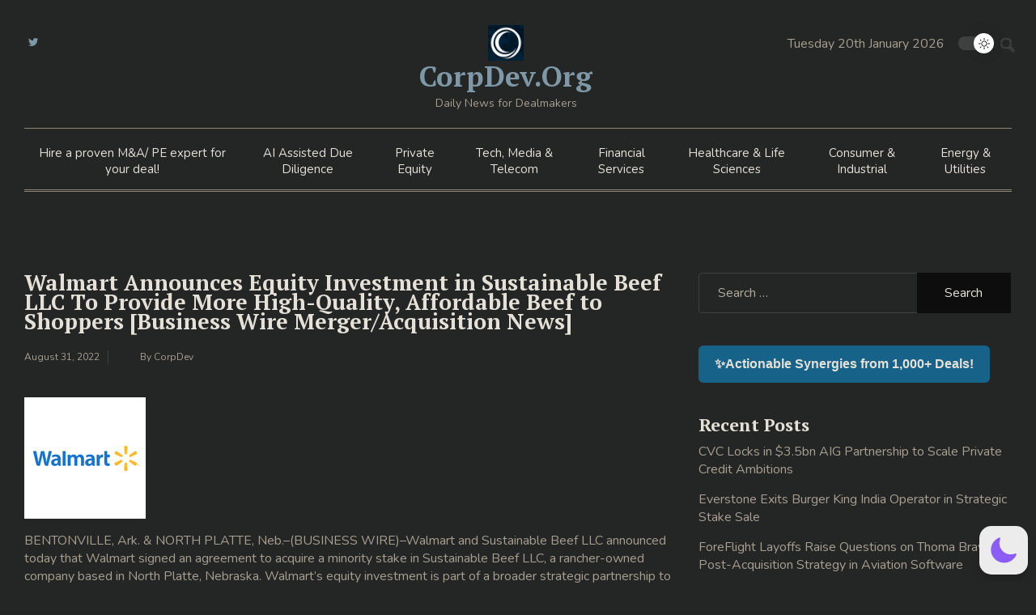

--- FILE ---
content_type: text/html; charset=UTF-8
request_url: https://www.corpdev.org/2022/08/31/walmart-announces-equity-investment-in-sustainable-beef-llc-to-provide-more-high-quality-affordable-beef-to-shoppers-business-wire-merger-acquisition-news/
body_size: 19650
content:
<!doctype html>
<html lang="en-US" data-wp-dark-mode-active="true" data-wp-dark-mode-loading="true" data-wp-dark-mode-preset="0" prefix="og: https://ogp.me/ns#">
<head>
	<meta charset="UTF-8">
	<meta name="viewport" content="width=device-width, initial-scale=1">
	<link rel="profile" href="https://gmpg.org/xfn/11">

	
<!-- Search Engine Optimization by Rank Math - https://rankmath.com/ -->
<title>Walmart Announces Equity Investment in Sustainable Beef LLC To Provide More High-Quality, Affordable Beef to Shoppers [Business Wire Merger/Acquisition News] - CorpDev.Org</title>
<meta name="description" content="BENTONVILLE, Ark. &amp; NORTH PLATTE, Neb.--(BUSINESS WIRE)--Walmart and Sustainable Beef LLC announced today that Walmart signed an agreement to acquire a"/>
<meta name="robots" content="follow, index, max-snippet:-1, max-video-preview:-1, max-image-preview:large"/>
<link rel="canonical" href="https://www.corpdev.org/2022/08/31/walmart-announces-equity-investment-in-sustainable-beef-llc-to-provide-more-high-quality-affordable-beef-to-shoppers-business-wire-merger-acquisition-news/" />
<meta property="og:locale" content="en_US" />
<meta property="og:type" content="article" />
<meta property="og:title" content="Walmart Announces Equity Investment in Sustainable Beef LLC To Provide More High-Quality, Affordable Beef to Shoppers [Business Wire Merger/Acquisition News] - CorpDev.Org" />
<meta property="og:description" content="BENTONVILLE, Ark. &amp; NORTH PLATTE, Neb.--(BUSINESS WIRE)--Walmart and Sustainable Beef LLC announced today that Walmart signed an agreement to acquire a" />
<meta property="og:url" content="https://www.corpdev.org/2022/08/31/walmart-announces-equity-investment-in-sustainable-beef-llc-to-provide-more-high-quality-affordable-beef-to-shoppers-business-wire-merger-acquisition-news/" />
<meta property="og:site_name" content="CorpDev.Org" />
<meta property="article:publisher" content="https://www.linkedin.com/in/vyasdeals/" />
<meta property="article:section" content="Consumer and Industrial" />
<meta property="article:published_time" content="2022-08-31T05:00:00+00:00" />
<meta name="twitter:card" content="summary_large_image" />
<meta name="twitter:title" content="Walmart Announces Equity Investment in Sustainable Beef LLC To Provide More High-Quality, Affordable Beef to Shoppers [Business Wire Merger/Acquisition News] - CorpDev.Org" />
<meta name="twitter:description" content="BENTONVILLE, Ark. &amp; NORTH PLATTE, Neb.--(BUSINESS WIRE)--Walmart and Sustainable Beef LLC announced today that Walmart signed an agreement to acquire a" />
<meta name="twitter:site" content="@corpdev_org" />
<meta name="twitter:creator" content="@qpavv" />
<meta name="twitter:label1" content="Written by" />
<meta name="twitter:data1" content="CorpDev" />
<meta name="twitter:label2" content="Time to read" />
<meta name="twitter:data2" content="Less than a minute" />
<script type="application/ld+json" class="rank-math-schema">{"@context":"https://schema.org","@graph":[{"@type":"Organization","@id":"https://www.corpdev.org/#organization","name":"CorpDev.Org","url":"https://www.corpdev.org","sameAs":["https://www.linkedin.com/in/vyasdeals/","https://twitter.com/corpdev_org"],"logo":{"@type":"ImageObject","@id":"https://www.corpdev.org/#logo","url":"https://www.corpdev.org/wp-content/uploads/2025/05/yTKnnTyB_400x400.jpg","contentUrl":"https://www.corpdev.org/wp-content/uploads/2025/05/yTKnnTyB_400x400.jpg","caption":"CorpDev.Org","inLanguage":"en-US","width":"200","height":"200"},"description":"CorpDev.Org is a dedicated M&amp;A and private equity news platform that serves corporate development, M&amp;A and PE teams.\r\n\r\n\u2e3b\r\n\r\n\ud83d\udcf0 What is CorpDev.Org?\r\n\t\u2022\tDeal-focused news feed: It provides 24/7 real\u2011time updates on M&amp;A, private equity deals, strategic acquisitions, divestitures, financings, and deal litigation\u2014catering to professionals tracking market movements  \ufffc.\r\n\t\u2022\tCurated content: Articles are categorized by sectors like Tech, Healthcare, Energy, Financial Services, and more, making it easy for practitioners to find sector-specific deal intelligence .\r\n\t\u2022\tHigh\u2011velocity coverage: New deal analyses and headlines appear daily, often multiple times per week, with insights into big-ticket transactions (e.g., Sanofi\u2019s Blueprint acquisition, BP\u2019s Castrol sale)  \ufffc.\r\n\r\n\u2e3b\r\n\r\n\ud83c\udfaf How CorpDev.Org Helps M&amp;A and PE Professionals\r\n\t1.\tReal-time deal awareness\r\nPractitioners gain immediate exposure to new deals, enabling them to act quickly on potential targets, competitor moves, or investor interest .\r\n\t2.\tSector-specific intelligence\r\nWith focused categories (Tech, Consumer, Energy, etc.), professionals can dive deep into their domain\u2019s key deals and trends  \ufffc \ufffc.\r\n\t3.\tStrategic deal analysis\r\nBeyond mere headlines, CorpDev.Org offers analysis on deal rationale, valuation context, and strategic implications\u2014essential for deal screening and pipeline refinement  \ufffc \ufffc.\r\n\t4.\tEfficiency and focus\r\nThe \u201cDaily M&amp;A/PE News In 5\u202fMin\u201d feature distills essential insights\u2014delivering a curated briefing for busy deal teams  \ufffc \ufffc.\r\n\t5.\tBroad deal coverage\r\nIt covers a wide range of transaction types: buy\u2011side, sell\u2011side, SPACs, activist campaigns, debt financing, joint ventures\u2014relevant to both corporate and private equity players  \ufffc.\r\n\r\n\u2e3b\r\n\r\nWhy It Matters in M&amp;A / PE Workflows\r\n\t\u2022\tDeal origination &amp; sourcing: Quickly spotting emerging deals helps firms get involved early and position themselves for opportunities.\r\n\t\u2022\tCompetitive intelligence: Tracking peers\u2019 deal activity helps benchmark valuation metrics and anticipate market moves.\r\n\t\u2022\tMarket validation: Deep analytical summaries support teams in assessing whether a deal aligns with broader strategic trends and valuation expectations.\r\n\t\u2022\tTime-saving curation: Saves analysts hours of monitoring by bundling deal data across industries into one organized feed.\r\n\r\n\u2e3b\r\n\r\nBottom Line\r\n\r\nCorpDev.Org acts as a high-frequency, deal-savvy news service tailored for M&amp;A and private equity professionals. It equips them with:\r\n\t\u2022\tRapid deal alerts,\r\n\t\u2022\tSector-tailored insights,\r\n\t\u2022\tStrategic deal analysis,\r\n\t\u2022\tAnd a streamlined briefing format\u2014\r\n\r\nall aimed at empowering smarter, faster, and more informed deal decisions.\r\n\r\nIf you\u2019re looking to sharpen pipeline visibility, refine benchmarks, or stay ahead on M&amp;A trends\u2014CorpDev.Org is a potent tool in the toolkit."},{"@type":"WebSite","@id":"https://www.corpdev.org/#website","url":"https://www.corpdev.org","name":"CorpDev.Org","alternateName":"Corporate Development, Mergers and Acquisitions, Private Equity","publisher":{"@id":"https://www.corpdev.org/#organization"},"inLanguage":"en-US"},{"@type":"ImageObject","@id":"https://www.corpdev.org/wp-content/uploads/2022/08/wmt_h_r_c.jpg","url":"https://www.corpdev.org/wp-content/uploads/2022/08/wmt_h_r_c.jpg","width":"150","height":"150","inLanguage":"en-US"},{"@type":"BreadcrumbList","@id":"https://www.corpdev.org/2022/08/31/walmart-announces-equity-investment-in-sustainable-beef-llc-to-provide-more-high-quality-affordable-beef-to-shoppers-business-wire-merger-acquisition-news/#breadcrumb","itemListElement":[{"@type":"ListItem","position":"1","item":{"@id":"https://www.corpdev.org","name":"Home"}},{"@type":"ListItem","position":"2","item":{"@id":"https://www.corpdev.org/2022/08/31/walmart-announces-equity-investment-in-sustainable-beef-llc-to-provide-more-high-quality-affordable-beef-to-shoppers-business-wire-merger-acquisition-news/","name":"Walmart Announces Equity Investment in Sustainable Beef LLC To Provide More High-Quality, Affordable Beef to Shoppers [Business Wire Merger/Acquisition News]"}}]},{"@type":"WebPage","@id":"https://www.corpdev.org/2022/08/31/walmart-announces-equity-investment-in-sustainable-beef-llc-to-provide-more-high-quality-affordable-beef-to-shoppers-business-wire-merger-acquisition-news/#webpage","url":"https://www.corpdev.org/2022/08/31/walmart-announces-equity-investment-in-sustainable-beef-llc-to-provide-more-high-quality-affordable-beef-to-shoppers-business-wire-merger-acquisition-news/","name":"Walmart Announces Equity Investment in Sustainable Beef LLC To Provide More High-Quality, Affordable Beef to Shoppers [Business Wire Merger/Acquisition News] - CorpDev.Org","datePublished":"2022-08-31T05:00:00+00:00","dateModified":"2022-08-31T05:00:00+00:00","isPartOf":{"@id":"https://www.corpdev.org/#website"},"primaryImageOfPage":{"@id":"https://www.corpdev.org/wp-content/uploads/2022/08/wmt_h_r_c.jpg"},"inLanguage":"en-US","breadcrumb":{"@id":"https://www.corpdev.org/2022/08/31/walmart-announces-equity-investment-in-sustainable-beef-llc-to-provide-more-high-quality-affordable-beef-to-shoppers-business-wire-merger-acquisition-news/#breadcrumb"}},{"@type":"Person","@id":"https://www.corpdev.org/author/qpavv/","name":"CorpDev","url":"https://www.corpdev.org/author/qpavv/","image":{"@type":"ImageObject","@id":"https://secure.gravatar.com/avatar/573f941d0363927c2ad410eb5307dac16def1f15df301429c1078e1385db7d2a?s=96&amp;d=mm&amp;r=g","url":"https://secure.gravatar.com/avatar/573f941d0363927c2ad410eb5307dac16def1f15df301429c1078e1385db7d2a?s=96&amp;d=mm&amp;r=g","caption":"CorpDev","inLanguage":"en-US"},"sameAs":["https://www.corpdev.org","https://twitter.com/qpavv"],"worksFor":{"@id":"https://www.corpdev.org/#organization"}},{"@type":"NewsArticle","headline":"Walmart Announces Equity Investment in Sustainable Beef LLC To Provide More High-Quality, Affordable Beef to","datePublished":"2022-08-31T05:00:00+00:00","dateModified":"2022-08-31T05:00:00+00:00","author":{"@id":"https://www.corpdev.org/author/qpavv/","name":"CorpDev"},"publisher":{"@id":"https://www.corpdev.org/#organization"},"description":"BENTONVILLE, Ark. &amp; NORTH PLATTE, Neb.--(BUSINESS WIRE)--Walmart and Sustainable Beef LLC announced today that Walmart signed an agreement to acquire a","name":"Walmart Announces Equity Investment in Sustainable Beef LLC To Provide More High-Quality, Affordable Beef to","@id":"https://www.corpdev.org/2022/08/31/walmart-announces-equity-investment-in-sustainable-beef-llc-to-provide-more-high-quality-affordable-beef-to-shoppers-business-wire-merger-acquisition-news/#richSnippet","isPartOf":{"@id":"https://www.corpdev.org/2022/08/31/walmart-announces-equity-investment-in-sustainable-beef-llc-to-provide-more-high-quality-affordable-beef-to-shoppers-business-wire-merger-acquisition-news/#webpage"},"image":{"@id":"https://www.corpdev.org/wp-content/uploads/2022/08/wmt_h_r_c.jpg"},"inLanguage":"en-US","mainEntityOfPage":{"@id":"https://www.corpdev.org/2022/08/31/walmart-announces-equity-investment-in-sustainable-beef-llc-to-provide-more-high-quality-affordable-beef-to-shoppers-business-wire-merger-acquisition-news/#webpage"}}]}</script>
<!-- /Rank Math WordPress SEO plugin -->

<link rel='dns-prefetch' href='//app.convertful.com' />
<link rel='dns-prefetch' href='//fonts.googleapis.com' />
<link rel="alternate" type="application/rss+xml" title="CorpDev.Org &raquo; Feed" href="https://www.corpdev.org/feed/" />
<link rel="alternate" type="application/rss+xml" title="CorpDev.Org &raquo; Comments Feed" href="https://www.corpdev.org/comments/feed/" />
<link rel="alternate" title="oEmbed (JSON)" type="application/json+oembed" href="https://www.corpdev.org/wp-json/oembed/1.0/embed?url=https%3A%2F%2Fwww.corpdev.org%2F2022%2F08%2F31%2Fwalmart-announces-equity-investment-in-sustainable-beef-llc-to-provide-more-high-quality-affordable-beef-to-shoppers-business-wire-merger-acquisition-news%2F" />
<link rel="alternate" title="oEmbed (XML)" type="text/xml+oembed" href="https://www.corpdev.org/wp-json/oembed/1.0/embed?url=https%3A%2F%2Fwww.corpdev.org%2F2022%2F08%2F31%2Fwalmart-announces-equity-investment-in-sustainable-beef-llc-to-provide-more-high-quality-affordable-beef-to-shoppers-business-wire-merger-acquisition-news%2F&#038;format=xml" />
<style id='wp-img-auto-sizes-contain-inline-css'>
img:is([sizes=auto i],[sizes^="auto," i]){contain-intrinsic-size:3000px 1500px}
/*# sourceURL=wp-img-auto-sizes-contain-inline-css */
</style>
<style id='wp-emoji-styles-inline-css'>

	img.wp-smiley, img.emoji {
		display: inline !important;
		border: none !important;
		box-shadow: none !important;
		height: 1em !important;
		width: 1em !important;
		margin: 0 0.07em !important;
		vertical-align: -0.1em !important;
		background: none !important;
		padding: 0 !important;
	}
/*# sourceURL=wp-emoji-styles-inline-css */
</style>
<style id='wp-block-library-inline-css'>
:root{--wp-block-synced-color:#7a00df;--wp-block-synced-color--rgb:122,0,223;--wp-bound-block-color:var(--wp-block-synced-color);--wp-editor-canvas-background:#ddd;--wp-admin-theme-color:#007cba;--wp-admin-theme-color--rgb:0,124,186;--wp-admin-theme-color-darker-10:#006ba1;--wp-admin-theme-color-darker-10--rgb:0,107,160.5;--wp-admin-theme-color-darker-20:#005a87;--wp-admin-theme-color-darker-20--rgb:0,90,135;--wp-admin-border-width-focus:2px}@media (min-resolution:192dpi){:root{--wp-admin-border-width-focus:1.5px}}.wp-element-button{cursor:pointer}:root .has-very-light-gray-background-color{background-color:#eee}:root .has-very-dark-gray-background-color{background-color:#313131}:root .has-very-light-gray-color{color:#eee}:root .has-very-dark-gray-color{color:#313131}:root .has-vivid-green-cyan-to-vivid-cyan-blue-gradient-background{background:linear-gradient(135deg,#00d084,#0693e3)}:root .has-purple-crush-gradient-background{background:linear-gradient(135deg,#34e2e4,#4721fb 50%,#ab1dfe)}:root .has-hazy-dawn-gradient-background{background:linear-gradient(135deg,#faaca8,#dad0ec)}:root .has-subdued-olive-gradient-background{background:linear-gradient(135deg,#fafae1,#67a671)}:root .has-atomic-cream-gradient-background{background:linear-gradient(135deg,#fdd79a,#004a59)}:root .has-nightshade-gradient-background{background:linear-gradient(135deg,#330968,#31cdcf)}:root .has-midnight-gradient-background{background:linear-gradient(135deg,#020381,#2874fc)}:root{--wp--preset--font-size--normal:16px;--wp--preset--font-size--huge:42px}.has-regular-font-size{font-size:1em}.has-larger-font-size{font-size:2.625em}.has-normal-font-size{font-size:var(--wp--preset--font-size--normal)}.has-huge-font-size{font-size:var(--wp--preset--font-size--huge)}.has-text-align-center{text-align:center}.has-text-align-left{text-align:left}.has-text-align-right{text-align:right}.has-fit-text{white-space:nowrap!important}#end-resizable-editor-section{display:none}.aligncenter{clear:both}.items-justified-left{justify-content:flex-start}.items-justified-center{justify-content:center}.items-justified-right{justify-content:flex-end}.items-justified-space-between{justify-content:space-between}.screen-reader-text{border:0;clip-path:inset(50%);height:1px;margin:-1px;overflow:hidden;padding:0;position:absolute;width:1px;word-wrap:normal!important}.screen-reader-text:focus{background-color:#ddd;clip-path:none;color:#444;display:block;font-size:1em;height:auto;left:5px;line-height:normal;padding:15px 23px 14px;text-decoration:none;top:5px;width:auto;z-index:100000}html :where(.has-border-color){border-style:solid}html :where([style*=border-top-color]){border-top-style:solid}html :where([style*=border-right-color]){border-right-style:solid}html :where([style*=border-bottom-color]){border-bottom-style:solid}html :where([style*=border-left-color]){border-left-style:solid}html :where([style*=border-width]){border-style:solid}html :where([style*=border-top-width]){border-top-style:solid}html :where([style*=border-right-width]){border-right-style:solid}html :where([style*=border-bottom-width]){border-bottom-style:solid}html :where([style*=border-left-width]){border-left-style:solid}html :where(img[class*=wp-image-]){height:auto;max-width:100%}:where(figure){margin:0 0 1em}html :where(.is-position-sticky){--wp-admin--admin-bar--position-offset:var(--wp-admin--admin-bar--height,0px)}@media screen and (max-width:600px){html :where(.is-position-sticky){--wp-admin--admin-bar--position-offset:0px}}

/*# sourceURL=wp-block-library-inline-css */
</style><style id='wp-block-categories-inline-css'>
.wp-block-categories{box-sizing:border-box}.wp-block-categories.alignleft{margin-right:2em}.wp-block-categories.alignright{margin-left:2em}.wp-block-categories.wp-block-categories-dropdown.aligncenter{text-align:center}.wp-block-categories .wp-block-categories__label{display:block;width:100%}
/*# sourceURL=https://www.corpdev.org/wp-includes/blocks/categories/style.min.css */
</style>
<style id='wp-block-heading-inline-css'>
h1:where(.wp-block-heading).has-background,h2:where(.wp-block-heading).has-background,h3:where(.wp-block-heading).has-background,h4:where(.wp-block-heading).has-background,h5:where(.wp-block-heading).has-background,h6:where(.wp-block-heading).has-background{padding:1.25em 2.375em}h1.has-text-align-left[style*=writing-mode]:where([style*=vertical-lr]),h1.has-text-align-right[style*=writing-mode]:where([style*=vertical-rl]),h2.has-text-align-left[style*=writing-mode]:where([style*=vertical-lr]),h2.has-text-align-right[style*=writing-mode]:where([style*=vertical-rl]),h3.has-text-align-left[style*=writing-mode]:where([style*=vertical-lr]),h3.has-text-align-right[style*=writing-mode]:where([style*=vertical-rl]),h4.has-text-align-left[style*=writing-mode]:where([style*=vertical-lr]),h4.has-text-align-right[style*=writing-mode]:where([style*=vertical-rl]),h5.has-text-align-left[style*=writing-mode]:where([style*=vertical-lr]),h5.has-text-align-right[style*=writing-mode]:where([style*=vertical-rl]),h6.has-text-align-left[style*=writing-mode]:where([style*=vertical-lr]),h6.has-text-align-right[style*=writing-mode]:where([style*=vertical-rl]){rotate:180deg}
/*# sourceURL=https://www.corpdev.org/wp-includes/blocks/heading/style.min.css */
</style>
<style id='wp-block-latest-posts-inline-css'>
.wp-block-latest-posts{box-sizing:border-box}.wp-block-latest-posts.alignleft{margin-right:2em}.wp-block-latest-posts.alignright{margin-left:2em}.wp-block-latest-posts.wp-block-latest-posts__list{list-style:none}.wp-block-latest-posts.wp-block-latest-posts__list li{clear:both;overflow-wrap:break-word}.wp-block-latest-posts.is-grid{display:flex;flex-wrap:wrap}.wp-block-latest-posts.is-grid li{margin:0 1.25em 1.25em 0;width:100%}@media (min-width:600px){.wp-block-latest-posts.columns-2 li{width:calc(50% - .625em)}.wp-block-latest-posts.columns-2 li:nth-child(2n){margin-right:0}.wp-block-latest-posts.columns-3 li{width:calc(33.33333% - .83333em)}.wp-block-latest-posts.columns-3 li:nth-child(3n){margin-right:0}.wp-block-latest-posts.columns-4 li{width:calc(25% - .9375em)}.wp-block-latest-posts.columns-4 li:nth-child(4n){margin-right:0}.wp-block-latest-posts.columns-5 li{width:calc(20% - 1em)}.wp-block-latest-posts.columns-5 li:nth-child(5n){margin-right:0}.wp-block-latest-posts.columns-6 li{width:calc(16.66667% - 1.04167em)}.wp-block-latest-posts.columns-6 li:nth-child(6n){margin-right:0}}:root :where(.wp-block-latest-posts.is-grid){padding:0}:root :where(.wp-block-latest-posts.wp-block-latest-posts__list){padding-left:0}.wp-block-latest-posts__post-author,.wp-block-latest-posts__post-date{display:block;font-size:.8125em}.wp-block-latest-posts__post-excerpt,.wp-block-latest-posts__post-full-content{margin-bottom:1em;margin-top:.5em}.wp-block-latest-posts__featured-image a{display:inline-block}.wp-block-latest-posts__featured-image img{height:auto;max-width:100%;width:auto}.wp-block-latest-posts__featured-image.alignleft{float:left;margin-right:1em}.wp-block-latest-posts__featured-image.alignright{float:right;margin-left:1em}.wp-block-latest-posts__featured-image.aligncenter{margin-bottom:1em;text-align:center}
/*# sourceURL=https://www.corpdev.org/wp-includes/blocks/latest-posts/style.min.css */
</style>
<style id='wp-block-group-inline-css'>
.wp-block-group{box-sizing:border-box}:where(.wp-block-group.wp-block-group-is-layout-constrained){position:relative}
/*# sourceURL=https://www.corpdev.org/wp-includes/blocks/group/style.min.css */
</style>
<style id='global-styles-inline-css'>
:root{--wp--preset--aspect-ratio--square: 1;--wp--preset--aspect-ratio--4-3: 4/3;--wp--preset--aspect-ratio--3-4: 3/4;--wp--preset--aspect-ratio--3-2: 3/2;--wp--preset--aspect-ratio--2-3: 2/3;--wp--preset--aspect-ratio--16-9: 16/9;--wp--preset--aspect-ratio--9-16: 9/16;--wp--preset--color--black: #000000;--wp--preset--color--cyan-bluish-gray: #abb8c3;--wp--preset--color--white: #ffffff;--wp--preset--color--pale-pink: #f78da7;--wp--preset--color--vivid-red: #cf2e2e;--wp--preset--color--luminous-vivid-orange: #ff6900;--wp--preset--color--luminous-vivid-amber: #fcb900;--wp--preset--color--light-green-cyan: #7bdcb5;--wp--preset--color--vivid-green-cyan: #00d084;--wp--preset--color--pale-cyan-blue: #8ed1fc;--wp--preset--color--vivid-cyan-blue: #0693e3;--wp--preset--color--vivid-purple: #9b51e0;--wp--preset--gradient--vivid-cyan-blue-to-vivid-purple: linear-gradient(135deg,rgb(6,147,227) 0%,rgb(155,81,224) 100%);--wp--preset--gradient--light-green-cyan-to-vivid-green-cyan: linear-gradient(135deg,rgb(122,220,180) 0%,rgb(0,208,130) 100%);--wp--preset--gradient--luminous-vivid-amber-to-luminous-vivid-orange: linear-gradient(135deg,rgb(252,185,0) 0%,rgb(255,105,0) 100%);--wp--preset--gradient--luminous-vivid-orange-to-vivid-red: linear-gradient(135deg,rgb(255,105,0) 0%,rgb(207,46,46) 100%);--wp--preset--gradient--very-light-gray-to-cyan-bluish-gray: linear-gradient(135deg,rgb(238,238,238) 0%,rgb(169,184,195) 100%);--wp--preset--gradient--cool-to-warm-spectrum: linear-gradient(135deg,rgb(74,234,220) 0%,rgb(151,120,209) 20%,rgb(207,42,186) 40%,rgb(238,44,130) 60%,rgb(251,105,98) 80%,rgb(254,248,76) 100%);--wp--preset--gradient--blush-light-purple: linear-gradient(135deg,rgb(255,206,236) 0%,rgb(152,150,240) 100%);--wp--preset--gradient--blush-bordeaux: linear-gradient(135deg,rgb(254,205,165) 0%,rgb(254,45,45) 50%,rgb(107,0,62) 100%);--wp--preset--gradient--luminous-dusk: linear-gradient(135deg,rgb(255,203,112) 0%,rgb(199,81,192) 50%,rgb(65,88,208) 100%);--wp--preset--gradient--pale-ocean: linear-gradient(135deg,rgb(255,245,203) 0%,rgb(182,227,212) 50%,rgb(51,167,181) 100%);--wp--preset--gradient--electric-grass: linear-gradient(135deg,rgb(202,248,128) 0%,rgb(113,206,126) 100%);--wp--preset--gradient--midnight: linear-gradient(135deg,rgb(2,3,129) 0%,rgb(40,116,252) 100%);--wp--preset--font-size--small: 13px;--wp--preset--font-size--medium: 20px;--wp--preset--font-size--large: 36px;--wp--preset--font-size--x-large: 42px;--wp--preset--spacing--20: 0.44rem;--wp--preset--spacing--30: 0.67rem;--wp--preset--spacing--40: 1rem;--wp--preset--spacing--50: 1.5rem;--wp--preset--spacing--60: 2.25rem;--wp--preset--spacing--70: 3.38rem;--wp--preset--spacing--80: 5.06rem;--wp--preset--shadow--natural: 6px 6px 9px rgba(0, 0, 0, 0.2);--wp--preset--shadow--deep: 12px 12px 50px rgba(0, 0, 0, 0.4);--wp--preset--shadow--sharp: 6px 6px 0px rgba(0, 0, 0, 0.2);--wp--preset--shadow--outlined: 6px 6px 0px -3px rgb(255, 255, 255), 6px 6px rgb(0, 0, 0);--wp--preset--shadow--crisp: 6px 6px 0px rgb(0, 0, 0);}:where(.is-layout-flex){gap: 0.5em;}:where(.is-layout-grid){gap: 0.5em;}body .is-layout-flex{display: flex;}.is-layout-flex{flex-wrap: wrap;align-items: center;}.is-layout-flex > :is(*, div){margin: 0;}body .is-layout-grid{display: grid;}.is-layout-grid > :is(*, div){margin: 0;}:where(.wp-block-columns.is-layout-flex){gap: 2em;}:where(.wp-block-columns.is-layout-grid){gap: 2em;}:where(.wp-block-post-template.is-layout-flex){gap: 1.25em;}:where(.wp-block-post-template.is-layout-grid){gap: 1.25em;}.has-black-color{color: var(--wp--preset--color--black) !important;}.has-cyan-bluish-gray-color{color: var(--wp--preset--color--cyan-bluish-gray) !important;}.has-white-color{color: var(--wp--preset--color--white) !important;}.has-pale-pink-color{color: var(--wp--preset--color--pale-pink) !important;}.has-vivid-red-color{color: var(--wp--preset--color--vivid-red) !important;}.has-luminous-vivid-orange-color{color: var(--wp--preset--color--luminous-vivid-orange) !important;}.has-luminous-vivid-amber-color{color: var(--wp--preset--color--luminous-vivid-amber) !important;}.has-light-green-cyan-color{color: var(--wp--preset--color--light-green-cyan) !important;}.has-vivid-green-cyan-color{color: var(--wp--preset--color--vivid-green-cyan) !important;}.has-pale-cyan-blue-color{color: var(--wp--preset--color--pale-cyan-blue) !important;}.has-vivid-cyan-blue-color{color: var(--wp--preset--color--vivid-cyan-blue) !important;}.has-vivid-purple-color{color: var(--wp--preset--color--vivid-purple) !important;}.has-black-background-color{background-color: var(--wp--preset--color--black) !important;}.has-cyan-bluish-gray-background-color{background-color: var(--wp--preset--color--cyan-bluish-gray) !important;}.has-white-background-color{background-color: var(--wp--preset--color--white) !important;}.has-pale-pink-background-color{background-color: var(--wp--preset--color--pale-pink) !important;}.has-vivid-red-background-color{background-color: var(--wp--preset--color--vivid-red) !important;}.has-luminous-vivid-orange-background-color{background-color: var(--wp--preset--color--luminous-vivid-orange) !important;}.has-luminous-vivid-amber-background-color{background-color: var(--wp--preset--color--luminous-vivid-amber) !important;}.has-light-green-cyan-background-color{background-color: var(--wp--preset--color--light-green-cyan) !important;}.has-vivid-green-cyan-background-color{background-color: var(--wp--preset--color--vivid-green-cyan) !important;}.has-pale-cyan-blue-background-color{background-color: var(--wp--preset--color--pale-cyan-blue) !important;}.has-vivid-cyan-blue-background-color{background-color: var(--wp--preset--color--vivid-cyan-blue) !important;}.has-vivid-purple-background-color{background-color: var(--wp--preset--color--vivid-purple) !important;}.has-black-border-color{border-color: var(--wp--preset--color--black) !important;}.has-cyan-bluish-gray-border-color{border-color: var(--wp--preset--color--cyan-bluish-gray) !important;}.has-white-border-color{border-color: var(--wp--preset--color--white) !important;}.has-pale-pink-border-color{border-color: var(--wp--preset--color--pale-pink) !important;}.has-vivid-red-border-color{border-color: var(--wp--preset--color--vivid-red) !important;}.has-luminous-vivid-orange-border-color{border-color: var(--wp--preset--color--luminous-vivid-orange) !important;}.has-luminous-vivid-amber-border-color{border-color: var(--wp--preset--color--luminous-vivid-amber) !important;}.has-light-green-cyan-border-color{border-color: var(--wp--preset--color--light-green-cyan) !important;}.has-vivid-green-cyan-border-color{border-color: var(--wp--preset--color--vivid-green-cyan) !important;}.has-pale-cyan-blue-border-color{border-color: var(--wp--preset--color--pale-cyan-blue) !important;}.has-vivid-cyan-blue-border-color{border-color: var(--wp--preset--color--vivid-cyan-blue) !important;}.has-vivid-purple-border-color{border-color: var(--wp--preset--color--vivid-purple) !important;}.has-vivid-cyan-blue-to-vivid-purple-gradient-background{background: var(--wp--preset--gradient--vivid-cyan-blue-to-vivid-purple) !important;}.has-light-green-cyan-to-vivid-green-cyan-gradient-background{background: var(--wp--preset--gradient--light-green-cyan-to-vivid-green-cyan) !important;}.has-luminous-vivid-amber-to-luminous-vivid-orange-gradient-background{background: var(--wp--preset--gradient--luminous-vivid-amber-to-luminous-vivid-orange) !important;}.has-luminous-vivid-orange-to-vivid-red-gradient-background{background: var(--wp--preset--gradient--luminous-vivid-orange-to-vivid-red) !important;}.has-very-light-gray-to-cyan-bluish-gray-gradient-background{background: var(--wp--preset--gradient--very-light-gray-to-cyan-bluish-gray) !important;}.has-cool-to-warm-spectrum-gradient-background{background: var(--wp--preset--gradient--cool-to-warm-spectrum) !important;}.has-blush-light-purple-gradient-background{background: var(--wp--preset--gradient--blush-light-purple) !important;}.has-blush-bordeaux-gradient-background{background: var(--wp--preset--gradient--blush-bordeaux) !important;}.has-luminous-dusk-gradient-background{background: var(--wp--preset--gradient--luminous-dusk) !important;}.has-pale-ocean-gradient-background{background: var(--wp--preset--gradient--pale-ocean) !important;}.has-electric-grass-gradient-background{background: var(--wp--preset--gradient--electric-grass) !important;}.has-midnight-gradient-background{background: var(--wp--preset--gradient--midnight) !important;}.has-small-font-size{font-size: var(--wp--preset--font-size--small) !important;}.has-medium-font-size{font-size: var(--wp--preset--font-size--medium) !important;}.has-large-font-size{font-size: var(--wp--preset--font-size--large) !important;}.has-x-large-font-size{font-size: var(--wp--preset--font-size--x-large) !important;}
/*# sourceURL=global-styles-inline-css */
</style>

<style id='classic-theme-styles-inline-css'>
/*! This file is auto-generated */
.wp-block-button__link{color:#fff;background-color:#32373c;border-radius:9999px;box-shadow:none;text-decoration:none;padding:calc(.667em + 2px) calc(1.333em + 2px);font-size:1.125em}.wp-block-file__button{background:#32373c;color:#fff;text-decoration:none}
/*# sourceURL=/wp-includes/css/classic-themes.min.css */
</style>
<link rel='stylesheet' id='wp-components-css' href='https://www.corpdev.org/wp-includes/css/dist/components/style.min.css?ver=6.9' media='all' />
<link rel='stylesheet' id='wp-preferences-css' href='https://www.corpdev.org/wp-includes/css/dist/preferences/style.min.css?ver=6.9' media='all' />
<link rel='stylesheet' id='wp-block-editor-css' href='https://www.corpdev.org/wp-includes/css/dist/block-editor/style.min.css?ver=6.9' media='all' />
<link rel='stylesheet' id='popup-maker-block-library-style-css' href='https://www.corpdev.org/wp-content/plugins/popup-maker/dist/packages/block-library-style.css?ver=dbea705cfafe089d65f1' media='all' />
<link nowprocket data-no-minify="1" data-no-optimize="1" rel='stylesheet' id='wp-dark-mode-css' href='https://www.corpdev.org/wp-content/plugins/wp-dark-mode/assets/css/app.min.css?ver=5.0.9' media='all' />
<style id='wp-dark-mode-inline-css'>
html[data-wp-dark-mode-active], [data-wp-dark-mode-loading] {--wp-dark-mode-body-filter:brightness(100%) contrast(90%) grayscale(0%) sepia(10%);--wp-dark-mode-grayscale:0%;--wp-dark-mode-img-brightness:100%;--wp-dark-mode-img-grayscale:0%;--wp-dark-mode-video-brightness:100%;--wp-dark-mode-video-grayscale:0%;--wp-dark-mode-large-font-sized:1em;}.wp-dark-mode-active, [data-wp-dark-mode] {--wp-dark-mode-background-color:#232323;--wp-dark-mode-text-color:#f0f0f0; }
/*# sourceURL=wp-dark-mode-inline-css */
</style>
<link rel='stylesheet' id='mc4wp-form-themes-css' href='https://www.corpdev.org/wp-content/plugins/mailchimp-for-wp/assets/css/form-themes.css?ver=4.10.9' media='all' />
<link rel='stylesheet' id='parent-style-css' href='https://www.corpdev.org/wp-content/themes/Royal-News-Magazine-pro/style.css?ver=6.9' media='all' />
<link rel='stylesheet' id='royal-news-magazine-style-css' href='https://www.corpdev.org/wp-content/themes/Royal-News-Magazine-pro-child/style.css?ver=1.0.0' media='all' />
<link rel='stylesheet' id='royal-news-magazine-font-css' href='//fonts.googleapis.com/css?family=PT+Serif%3A700%7CNunito%3A300%2C400' media='all' />
<link rel='stylesheet' id='bootstrap-css-css' href='https://www.corpdev.org/wp-content/themes/Royal-News-Magazine-pro/assets/css/bootstrap.min.css?ver=1.0' media='all' />
<link rel='stylesheet' id='fontawesome-css-css' href='https://www.corpdev.org/wp-content/themes/Royal-News-Magazine-pro/assets/css/font-awesome.css?ver=1.0' media='all' />
<link rel='stylesheet' id='slick-css-css' href='https://www.corpdev.org/wp-content/themes/Royal-News-Magazine-pro/assets/css/slick.css?ver=1.0' media='all' />
<link rel='stylesheet' id='royal-news-magazine-css-css' href='https://www.corpdev.org/wp-content/themes/Royal-News-Magazine-pro/royal-news-magazine.css?ver=1.0' media='all' />
<link rel='stylesheet' id='royal-news-magazine-media-css-css' href='https://www.corpdev.org/wp-content/themes/Royal-News-Magazine-pro/assets/css/media-queries-css.css?ver=1.0' media='all' />
<script src="https://www.corpdev.org/wp-includes/js/jquery/jquery.min.js?ver=3.7.1" id="jquery-core-js"></script>
<script src="https://www.corpdev.org/wp-includes/js/jquery/jquery-migrate.min.js?ver=3.4.1" id="jquery-migrate-js"></script>
<script id="wp-dark-mode-js-extra">
var wp_dark_mode_json = {"ajax_url":"https://www.corpdev.org/wp-admin/admin-ajax.php","nonce":"0b79c26537","is_pro":"","version":"5.0.9","is_excluded":"","excluded_elements":" #wpadminbar, .wp-dark-mode-switch, .elementor-button-content-wrapper","options":{"frontend_enabled":true,"frontend_mode":"default","frontend_time_starts":"06:00 PM","frontend_time_ends":"06:00 AM","frontend_custom_css":"","frontend_remember_choice":true,"admin_enabled":false,"admin_enabled_block_editor":false,"floating_switch_enabled":true,"floating_switch_display":{"desktop":true,"mobile":true,"tablet":true},"floating_switch_style":1,"floating_switch_size":"1","floating_switch_size_custom":100,"floating_switch_position":"right","floating_switch_position_side":"right","floating_switch_position_side_value":10,"floating_switch_position_bottom_value":10,"floating_switch_enabled_attention_effect":false,"floating_switch_attention_effect":"wobble","floating_switch_enabled_cta":false,"floating_switch_cta_text":"Enable Dark Mode","floating_switch_cta_color":"#ffffff","floating_switch_cta_background":"#000000","floating_switch_enabled_custom_icons":false,"floating_switch_icon_light":"","floating_switch_icon_dark":"","floating_switch_enabled_custom_texts":false,"floating_switch_text_light":"Light","floating_switch_text_dark":"Dark","menu_switch_enabled":false,"content_switch_enabled_top_of_posts":false,"content_switch_enabled_top_of_pages":false,"content_switch_style":1,"color_mode":"automatic","color_presets":[{"name":"Gold","bg":"#000","secondary_bg":"#000","text":"#dfdedb","link":"#e58c17","link_hover":"#e58c17","input_bg":"#000","input_text":"#dfdedb","input_placeholder":"#dfdedb","button_text":"#dfdedb","button_hover_text":"#dfdedb","button_bg":"#141414","button_hover_bg":"#141414","button_border":"#1e1e1e","enable_scrollbar":false,"scrollbar_track":"#141414","scrollbar_thumb":"#dfdedb"},{"name":"Sapphire","bg":"#1B2836","secondary_bg":"#1B2836","text":"#fff","link":"#459BE6","link_hover":"#459BE6","input_bg":"#1B2836","input_text":"#fff","input_placeholder":"#fff","button_text":"#fff","button_hover_text":"#fff","button_bg":"#2f3c4a","button_hover_bg":"#2f3c4a","button_border":"#394654","enable_scrollbar":false,"scrollbar_track":"#1B2836","scrollbar_thumb":"#fff"},{"name":"Fuchsia","bg":"#1E0024","secondary_bg":"#1E0024","text":"#fff","link":"#E251FF","link_hover":"#E251FF","input_bg":"#1E0024","input_text":"#fff","input_placeholder":"#fff","button_text":"#fff","button_hover_text":"#fff","button_bg":"#321438","button_hover_bg":"#321438","button_border":"#321438","enable_scrollbar":false,"scrollbar_track":"#1E0024","scrollbar_thumb":"#fff"},{"name":"Rose","bg":"#270000","secondary_bg":"#270000","text":"#fff","link":"#FF7878","link_hover":"#FF7878","input_bg":"#270000","input_text":"#fff","input_placeholder":"#fff","button_text":"#fff","button_hover_text":"#fff","button_bg":"#3b1414","button_hover_bg":"#3b1414","button_border":"#451e1e","enable_scrollbar":false,"scrollbar_track":"#270000","scrollbar_thumb":"#fff"},{"name":"Violet","bg":"#160037","secondary_bg":"#160037","text":"#EBEBEB","link":"#B381FF","link_hover":"#B381FF","input_bg":"#160037","input_text":"#EBEBEB","input_placeholder":"#EBEBEB","button_text":"#EBEBEB","button_hover_text":"#EBEBEB","button_bg":"#2a144b","button_hover_bg":"#2a144b","button_border":"#341e55","enable_scrollbar":false,"scrollbar_track":"#160037","scrollbar_thumb":"#EBEBEB"},{"name":"Pink","bg":"#121212","secondary_bg":"#121212","text":"#E6E6E6","link":"#FF9191","link_hover":"#FF9191","input_bg":"#121212","input_text":"#E6E6E6","input_placeholder":"#E6E6E6","button_text":"#E6E6E6","button_hover_text":"#E6E6E6","button_bg":"#262626","button_hover_bg":"#262626","button_border":"#303030","enable_scrollbar":false,"scrollbar_track":"#121212","scrollbar_thumb":"#E6E6E6"},{"name":"Kelly","bg":"#000A3B","secondary_bg":"#000A3B","text":"#FFFFFF","link":"#3AFF82","link_hover":"#3AFF82","input_bg":"#000A3B","input_text":"#FFFFFF","input_placeholder":"#FFFFFF","button_text":"#FFFFFF","button_hover_text":"#FFFFFF","button_bg":"#141e4f","button_hover_bg":"#141e4f","button_border":"#1e2859","enable_scrollbar":false,"scrollbar_track":"#000A3B","scrollbar_thumb":"#FFFFFF"},{"name":"Magenta","bg":"#171717","secondary_bg":"#171717","text":"#BFB7C0","link":"#F776F0","link_hover":"#F776F0","input_bg":"#171717","input_text":"#BFB7C0","input_placeholder":"#BFB7C0","button_text":"#BFB7C0","button_hover_text":"#BFB7C0","button_bg":"#2b2b2b","button_hover_bg":"#2b2b2b","button_border":"#353535","enable_scrollbar":false,"scrollbar_track":"#171717","scrollbar_thumb":"#BFB7C0"},{"name":"Green","bg":"#003711","secondary_bg":"#003711","text":"#FFFFFF","link":"#84FF6D","link_hover":"#84FF6D","input_bg":"#003711","input_text":"#FFFFFF","input_placeholder":"#FFFFFF","button_text":"#FFFFFF","button_hover_text":"#FFFFFF","button_bg":"#144b25","button_hover_bg":"#144b25","button_border":"#1e552f","enable_scrollbar":false,"scrollbar_track":"#003711","scrollbar_thumb":"#FFFFFF"},{"name":"Orange","bg":"#23243A","secondary_bg":"#23243A","text":"#D6CB99","link":"#FF9323","link_hover":"#FF9323","input_bg":"#23243A","input_text":"#D6CB99","input_placeholder":"#D6CB99","button_text":"#D6CB99","button_hover_text":"#D6CB99","button_bg":"#37384e","button_hover_bg":"#37384e","button_border":"#414258","enable_scrollbar":false,"scrollbar_track":"#23243A","scrollbar_thumb":"#D6CB99"},{"name":"Yellow","bg":"#151819","secondary_bg":"#151819","text":"#D5D6D7","link":"#DAA40B","link_hover":"#DAA40B","input_bg":"#151819","input_text":"#D5D6D7","input_placeholder":"#D5D6D7","button_text":"#D5D6D7","button_hover_text":"#D5D6D7","button_bg":"#292c2d","button_hover_bg":"#292c2d","button_border":"#333637","enable_scrollbar":false,"scrollbar_track":"#151819","scrollbar_thumb":"#D5D6D7"},{"name":"Facebook","bg":"#18191A","secondary_bg":"#18191A","text":"#DCDEE3","link":"#2D88FF","link_hover":"#2D88FF","input_bg":"#18191A","input_text":"#DCDEE3","input_placeholder":"#DCDEE3","button_text":"#DCDEE3","button_hover_text":"#DCDEE3","button_bg":"#2c2d2e","button_hover_bg":"#2c2d2e","button_border":"#363738","enable_scrollbar":false,"scrollbar_track":"#18191A","scrollbar_thumb":"#DCDEE3"},{"name":"Twitter","bg":"#141d26","secondary_bg":"#141d26","text":"#fff","link":"#1C9CEA","link_hover":"#1C9CEA","input_bg":"#141d26","input_text":"#fff","input_placeholder":"#fff","button_text":"#fff","button_hover_text":"#fff","button_bg":"#28313a","button_hover_bg":"#28313a","button_border":"#323b44","enable_scrollbar":false,"scrollbar_track":"#141d26","scrollbar_thumb":"#fff"}],"color_preset_id":0,"color_filter_brightness":100,"color_filter_contrast":90,"color_filter_grayscale":0,"color_filter_sepia":10,"image_replaces":[],"image_enabled_low_brightness":false,"image_brightness":80,"image_low_brightness_excludes":[],"image_enabled_low_grayscale":false,"image_grayscale":0,"image_low_grayscale_excludes":[],"video_replaces":[],"video_enabled_low_brightness":false,"video_brightness":80,"video_low_brightness_excludes":[],"video_enabled_low_grayscale":false,"video_grayscale":0,"video_low_grayscale_excludes":[],"animation_enabled":false,"animation_name":"fade-in","performance_track_dynamic_content":false,"performance_load_scripts_in_footer":false,"performance_execute_as":"sync","performance_exclude_cache":false,"excludes_elements":"","excludes_elements_includes":"","excludes_posts":[],"excludes_posts_all":false,"excludes_posts_except":[],"excludes_taxonomies":[],"excludes_taxonomies_all":false,"excludes_taxonomies_except":[],"excludes_wc_products":[],"excludes_wc_products_all":false,"excludes_wc_products_except":[],"excludes_wc_categories":[],"excludes_wc_categories_all":false,"excludes_wc_categories_except":[],"accessibility_enabled_keyboard_shortcut":true,"accessibility_enabled_url_param":false,"typography_enabled":false,"typography_font_size":"1.2","typography_font_size_custom":100,"analytics_enabled":false,"analytics_enabled_dashboard_widget":true,"analytics_enabled_email_reporting":false,"analytics_email_reporting_frequency":"daily","analytics_email_reporting_address":"","analytics_email_reporting_subject":"WP Dark Mode Analytics Report"},"analytics_enabled":"","url":{"ajax":"https://www.corpdev.org/wp-admin/admin-ajax.php","home":"https://www.corpdev.org","admin":"https://www.corpdev.org/wp-admin/","assets":"https://www.corpdev.org/wp-content/plugins/wp-dark-mode/assets/"},"debug":"1"};
//# sourceURL=wp-dark-mode-js-extra
</script>
<script nowprocket data-no-minify="1" data-no-optimize="1" src="https://www.corpdev.org/wp-content/plugins/wp-dark-mode/assets/js/app.min.js?ver=5.0.9" id="wp-dark-mode-js"></script>
<link rel="https://api.w.org/" href="https://www.corpdev.org/wp-json/" /><link rel="alternate" title="JSON" type="application/json" href="https://www.corpdev.org/wp-json/wp/v2/posts/3146" /><link rel="EditURI" type="application/rsd+xml" title="RSD" href="https://www.corpdev.org/xmlrpc.php?rsd" />
<meta name="generator" content="WordPress 6.9" />
<link rel='shortlink' href='https://www.corpdev.org/?p=3146' />
		<script type="text/javascript">
				(function(c,l,a,r,i,t,y){
					c[a]=c[a]||function(){(c[a].q=c[a].q||[]).push(arguments)};t=l.createElement(r);t.async=1;
					t.src="https://www.clarity.ms/tag/"+i+"?ref=wordpress";y=l.getElementsByTagName(r)[0];y.parentNode.insertBefore(t,y);
				})(window, document, "clarity", "script", "rwsvzea52t");
		</script>
		
		<script>
		(function(h,o,t,j,a,r){
			h.hj=h.hj||function(){(h.hj.q=h.hj.q||[]).push(arguments)};
			h._hjSettings={hjid:3145780,hjsv:5};
			a=o.getElementsByTagName('head')[0];
			r=o.createElement('script');r.async=1;
			r.src=t+h._hjSettings.hjid+j+h._hjSettings.hjsv;
			a.appendChild(r);
		})(window,document,'//static.hotjar.com/c/hotjar-','.js?sv=');
		</script>
		<link rel="icon" href="https://www.corpdev.org/wp-content/uploads/2025/05/yTKnnTyB_400x400-150x150.jpg" sizes="32x32" />
<link rel="icon" href="https://www.corpdev.org/wp-content/uploads/2025/05/yTKnnTyB_400x400.jpg" sizes="192x192" />
<link rel="apple-touch-icon" href="https://www.corpdev.org/wp-content/uploads/2025/05/yTKnnTyB_400x400.jpg" />
<meta name="msapplication-TileImage" content="https://www.corpdev.org/wp-content/uploads/2025/05/yTKnnTyB_400x400.jpg" />
		<style id="wp-custom-css">
			body:not(.ck-subscribed) .content-blur-wrapper {
    filter: blur(5px);
    pointer-events: none;
    position: relative;
}

body:not(.ck-subscribed) .content-blur-wrapper::before {
    content: "Subscribe to continue reading...";
    position: absolute;
    top: 50%;
    left: 50%;
    transform: translate(-50%, -50%);
    background: rgba(255,255,255,0.9);
    padding: 10px 20px;
    border-radius: 5px;
    font-weight: bold;
    z-index: 1;
    filter: none;
}

body.ck-subscribed .content-blur-wrapper {
    filter: none !important;
    pointer-events: auto !important;
}

body.ck-subscribed .content-blur-wrapper::before {
    display: none !important;
}

/* Hide comment count */
.comment-link,
.comments-link,
a[href*="#respond"],
a[href*="comment"] {
    display: none !important;
}		</style>
			<!-- Mailchimp Pop-up -->
<script id="mcjs">!function(c,h,i,m,p){m=c.createElement(h),p=c.getElementsByTagName(h)[0],m.async=1,m.src=i,p.parentNode.insertBefore(m,p)}(document,"script","https://chimpstatic.com/mcjs-connected/js/users/dc4b9bc619a5d0a217d61e3fa/c694a8034e1f4f97daca3b60e.js");</script>
</head>

<body class="wp-singular post-template-default single single-post postid-3146 single-format-standard wp-custom-logo wp-theme-Royal-News-Magazine-pro wp-child-theme-Royal-News-Magazine-pro-child">


<div id="page" class="site">
<a class="skip-link screen-reader-text" href="#primary">Skip to content</a>




<div class="main-wrap">
	<header id="masthead" class="site-header">



		<div class="bottom-header">


			<div class="container">
				<div class="row">
                <div class="col-md-3">
				        <div class="header-social">
				        	
						<ul> <a class="social-btn twitter" href="https://twitter.com/corpdev_org"><i class="fa fa-twitter" aria-hidden="true"></i></a>			                </ul>
						</div>

					</div>

                    <div class="col-md-6">
				    <div class="site-branding">
						<a href="https://www.corpdev.org/" class="custom-logo-link" rel="home"><img width="200" height="200" src="https://www.corpdev.org/wp-content/uploads/2025/05/yTKnnTyB_400x400.jpg" class="custom-logo" alt="CorpDev.Org" decoding="async" srcset="https://www.corpdev.org/wp-content/uploads/2025/05/yTKnnTyB_400x400.jpg 200w, https://www.corpdev.org/wp-content/uploads/2025/05/yTKnnTyB_400x400-150x150.jpg 150w" sizes="(max-width: 200px) 100vw, 200px" /></a>						<div class="logo-wrap">

													<h2 class="site-title"><a href="https://www.corpdev.org/" rel="home">CorpDev.Org</a></h2>
														<p class="site-description">Daily News for Dealmakers</p>
												</div>
					</div><!-- .site-branding -->
                </div>

                    <div class="col-md-3">
						<div class="exclude-search">
						<div class="today-date">
							Tuesday 20th January 2026							</div>
							

							<label id="switch" class="switch">
							<input type="checkbox" onchange="toggleTheme()" id="slider">
							<span class="slider round"></span>
						</label>
	  						</div>
														<div class="header-search">
								<form role="search" method="get" class="search-form" action="https://www.corpdev.org/">
				<label>
					<span class="screen-reader-text">Search for:</span>
					<input type="search" class="search-field" placeholder="Search &hellip;" value="" name="s" />
				</label>
				<input type="submit" class="search-submit" value="Search" />
			</form>								</div>
							
                        
					</div>

	        	</div>
			</div>
		</div>
		<div class="header-top">

            <div class="container">
                <div class="horizontal-divider-black"></div>
            </div>
			<div class="container">
	             <div class="row">



					<div class="col-md-12">

					

					<div class="collapse navbar-collapse" id="navbar-collapse">
		            	<nav id="site-navigation" class="main-navigation clearfix">
		             		                <ul id="menu-primary-menu" class="nav navbar-nav navbar-center nav-menu"><li itemscope="itemscope" itemtype="https://www.schema.org/SiteNavigationElement" id="menu-item-5982" class="menu-item menu-item-type-custom menu-item-object-custom menu-item-5982 nav-item"><a title="Hire a proven M&amp;A/ PE expert for your deal!" href="https://services.corpdev.org" class="nav-link">Hire a proven M&#038;A/ PE expert for your deal!</a></li>
<li itemscope="itemscope" itemtype="https://www.schema.org/SiteNavigationElement" id="menu-item-5167" class="menu-item menu-item-type-post_type menu-item-object-page menu-item-5167 nav-item"><a title="AI Assisted Due Diligence" href="https://www.corpdev.org/up-your-ma-due-diligence-game-with-ai/" class="nav-link">AI Assisted Due Diligence</a></li>
<li itemscope="itemscope" itemtype="https://www.schema.org/SiteNavigationElement" id="menu-item-2512" class="menu-item menu-item-type-taxonomy menu-item-object-category menu-item-2512 nav-item"><a title="Private Equity" href="https://www.corpdev.org/category/private-equity/" class="nav-link">Private Equity</a></li>
<li itemscope="itemscope" itemtype="https://www.schema.org/SiteNavigationElement" id="menu-item-2513" class="menu-item menu-item-type-taxonomy menu-item-object-category menu-item-2513 nav-item"><a title="Tech, Media &amp; Telecom" href="https://www.corpdev.org/category/technology-media-tele/" class="nav-link">Tech, Media &#038; Telecom</a></li>
<li itemscope="itemscope" itemtype="https://www.schema.org/SiteNavigationElement" id="menu-item-2514" class="menu-item menu-item-type-taxonomy menu-item-object-category menu-item-2514 nav-item"><a title="Financial Services" href="https://www.corpdev.org/category/financial-services/" class="nav-link">Financial Services</a></li>
<li itemscope="itemscope" itemtype="https://www.schema.org/SiteNavigationElement" id="menu-item-2515" class="menu-item menu-item-type-taxonomy menu-item-object-category menu-item-2515 nav-item"><a title="Healthcare &amp; Life Sciences" href="https://www.corpdev.org/category/healthcare-and-life-sciences/" class="nav-link">Healthcare &#038; Life Sciences</a></li>
<li itemscope="itemscope" itemtype="https://www.schema.org/SiteNavigationElement" id="menu-item-2517" class="menu-item menu-item-type-taxonomy menu-item-object-category current-post-ancestor current-menu-parent current-post-parent active menu-item-2517 nav-item"><a title="Consumer &amp; Industrial" href="https://www.corpdev.org/category/consumer-industrial-markets/" class="nav-link">Consumer &#038; Industrial</a></li>
<li itemscope="itemscope" itemtype="https://www.schema.org/SiteNavigationElement" id="menu-item-3173" class="menu-item menu-item-type-taxonomy menu-item-object-category menu-item-3173 nav-item"><a title="Energy &amp; Utilities" href="https://www.corpdev.org/category/energy-utilities/" class="nav-link">Energy &amp; Utilities</a></li>
</ul>		            	</nav>
		                
		            </div><!-- End navbar-collapse -->

										</div>

					


		            
				</div>
			</div>

            <div class="container">
                <div class="horizontal-divider-black mb-1px"></div>
            </div>
            <div class="container">
                <div class="horizontal-divider-black"></div>
            </div>
		</div>




	</header><!-- #masthead -->

	<div class="header-mobile">
		<div class="site-branding">
			<a href="https://www.corpdev.org/" class="custom-logo-link" rel="home"><img width="200" height="200" src="https://www.corpdev.org/wp-content/uploads/2025/05/yTKnnTyB_400x400.jpg" class="custom-logo" alt="CorpDev.Org" decoding="async" srcset="https://www.corpdev.org/wp-content/uploads/2025/05/yTKnnTyB_400x400.jpg 200w, https://www.corpdev.org/wp-content/uploads/2025/05/yTKnnTyB_400x400-150x150.jpg 150w" sizes="(max-width: 200px) 100vw, 200px" /></a>			<div class="logo-wrap">

							<h2 class="site-title"><a href="https://www.corpdev.org/" rel="home">CorpDev.Org</a></h2>
								<p class="site-description">Daily News for Dealmakers</p>
						</div>
		</div><!-- .site-branding -->


		<div class="mobile-wrap">
	        <div class="header-social">

			<ul> <a class="social-btn twitter" href="https://twitter.com/corpdev_org"><i class="fa fa-twitter" aria-hidden="true"></i></a>	   	<label id="switch" class="switch">
							<input type="checkbox" onchange="toggleTheme()" id="slider">
							<span class="slider round"></span>
						</label>
			                </ul>
			</div>

	   		<div id="mobile-menu-wrap">

			
			   
	        <button type="button" class="navbar-toggle collapsed" aria-controls="navbar-collapse1" data-toggle="collapse"
	                data-target="#navbar-collapse1" aria-expanded="false">
	            <span class="sr-only">Toggle navigation</span>
	            <span class="icon-bar"></span>
	            <span class="icon-bar"></span>
	            <span class="icon-bar"></span>
	        </button>

	        <div class="collapse navbar-collapse" id="navbar-collapse1">

	         	            <ul id="menu-primary-menu" class="nav navbar-nav navbar-center"><li itemscope="itemscope" itemtype="https://www.schema.org/SiteNavigationElement" class="menu-item menu-item-type-custom menu-item-object-custom menu-item-5982 nav-item"><a title="Hire a proven M&amp;A/ PE expert for your deal!" href="https://services.corpdev.org" class="nav-link">Hire a proven M&#038;A/ PE expert for your deal!</a></li>
<li itemscope="itemscope" itemtype="https://www.schema.org/SiteNavigationElement" class="menu-item menu-item-type-post_type menu-item-object-page menu-item-5167 nav-item"><a title="AI Assisted Due Diligence" href="https://www.corpdev.org/up-your-ma-due-diligence-game-with-ai/" class="nav-link">AI Assisted Due Diligence</a></li>
<li itemscope="itemscope" itemtype="https://www.schema.org/SiteNavigationElement" class="menu-item menu-item-type-taxonomy menu-item-object-category menu-item-2512 nav-item"><a title="Private Equity" href="https://www.corpdev.org/category/private-equity/" class="nav-link">Private Equity</a></li>
<li itemscope="itemscope" itemtype="https://www.schema.org/SiteNavigationElement" class="menu-item menu-item-type-taxonomy menu-item-object-category menu-item-2513 nav-item"><a title="Tech, Media &amp; Telecom" href="https://www.corpdev.org/category/technology-media-tele/" class="nav-link">Tech, Media &#038; Telecom</a></li>
<li itemscope="itemscope" itemtype="https://www.schema.org/SiteNavigationElement" class="menu-item menu-item-type-taxonomy menu-item-object-category menu-item-2514 nav-item"><a title="Financial Services" href="https://www.corpdev.org/category/financial-services/" class="nav-link">Financial Services</a></li>
<li itemscope="itemscope" itemtype="https://www.schema.org/SiteNavigationElement" class="menu-item menu-item-type-taxonomy menu-item-object-category menu-item-2515 nav-item"><a title="Healthcare &amp; Life Sciences" href="https://www.corpdev.org/category/healthcare-and-life-sciences/" class="nav-link">Healthcare &#038; Life Sciences</a></li>
<li itemscope="itemscope" itemtype="https://www.schema.org/SiteNavigationElement" class="menu-item menu-item-type-taxonomy menu-item-object-category current-post-ancestor current-menu-parent current-post-parent active menu-item-2517 nav-item"><a title="Consumer &amp; Industrial" href="https://www.corpdev.org/category/consumer-industrial-markets/" class="nav-link">Consumer &#038; Industrial</a></li>
<li itemscope="itemscope" itemtype="https://www.schema.org/SiteNavigationElement" class="menu-item menu-item-type-taxonomy menu-item-object-category menu-item-3173 nav-item"><a title="Energy &amp; Utilities" href="https://www.corpdev.org/category/energy-utilities/" class="nav-link">Energy &amp; Utilities</a></li>
</ul>	            
				<div class="header-search-form">
					<form role="search" method="get" class="search-form" action="https://www.corpdev.org/">
				<label>
					<span class="screen-reader-text">Search for:</span>
					<input type="search" class="search-field" placeholder="Search &hellip;" value="" name="s" />
				</label>
				<input type="submit" class="search-submit" value="Search" />
			</form>		        </div>

		    
	        </div><!-- End navbar-collapse -->
						</div>
	    </div>
	</div>
	<!-- /main-wrap -->
<div class="zion-section">
    <div class="container">
        <div class="row">
            <div class="col-md-8">

                <div id="primary" class="content-area">
                    <main id="main" class="site-main">

						
<article id="post-3146" class="post-3146 post type-post status-publish format-standard has-post-thumbnail hentry category-consumer-industrial-markets">
	<header class="entry-header">
		<h1 class="entry-title">Walmart Announces Equity Investment in Sustainable Beef LLC To Provide More High-Quality, Affordable Beef to Shoppers [Business Wire Merger/Acquisition News]</h1>										<ul class="post-meta">
                            <li class="meta-date"><a href="https://www.corpdev.org/2022/08?day=31"><time class="entry-date published" datetime="https://www.corpdev.org/2022/08?day=31">August 31, 2022</time>
                                                </a></li>
                                                <li class="meta-comment"><a
                                                    href="https://www.corpdev.org/2022/08/31/walmart-announces-equity-investment-in-sustainable-beef-llc-to-provide-more-high-quality-affordable-beef-to-shoppers-business-wire-merger-acquisition-news/#respond">0 Comments</a></li>
<li>
<span class="author vcard">
                            By&nbsp;<a href="https://www.corpdev.org/author/qpavv/">CorpDev</a>
                        </span>
</li>
							</ul>
			</header><!-- .entry-header -->

	
			<div class="post-thumbnail">
				<img width="150" height="150" src="https://www.corpdev.org/wp-content/uploads/2022/08/wmt_h_r_c.jpg" class="attachment-royal-news-magazine-blog-single-img size-royal-news-magazine-blog-single-img wp-post-image" alt="" decoding="async" />			</div><!-- .post-thumbnail -->

		
	<div class="entry-content">
            <p>BENTONVILLE, Ark. &amp; NORTH PLATTE, Neb.&#8211;(BUSINESS WIRE)&#8211;Walmart and Sustainable Beef LLC announced today that Walmart signed an agreement to acquire a minority stake in Sustainable Beef LLC, a rancher-owned company based in North Platte, Nebraska. Walmart’s equity investment is part of a broader strategic partnership to source top-quality angus beef from Sustainable Beef LLC’s new beef processing facility. This partnership helps supplement the current beef industry and provides additional oppo</p>
<p><a href="http://www.businesswire.com/news/home/20220831005028/en/Walmart-Announces-Equity-Investment-in-Sustainable-Beef-LLC-To-Provide-More-High-Quality-Affordable-Beef-to-Shoppers/?feedref=JjAwJuNHiystnCoBq_hl-Rc4vIAVcHHkbDcwJimU8QtrtlakeQ9hNboBqTAWIjTge3KWq9s9jif-UkBjBsFRyYAbRTSLTc1mgvhPlnaBA55M-oupQnbXnhKsYk8RmHF_kAy2gZikaX3QWV6xOvgFlA==" target="_blank" rel="noopener">Source</a></p>
<div class="conv-place conv-place_after_post"></div>	</div><!-- .entry-content -->

	<footer class="entry-footer">
		<span class="cat-links">Posted in <a href="https://www.corpdev.org/category/consumer-industrial-markets/" rel="category tag">Consumer and Industrial</a></span>	</footer><!-- .entry-footer -->
</article><!-- #post-3146 -->
                <div class="bgwhite post-pad">
                    <div id="related-posts">
                        <h2>Related Posts</h2>
                        <div class="related-posts" >
                                                                                        <div class="post-content-wrap">
                               
                               <div class="pos-img-wrap">
                                  <img src="https://www.corpdev.org/wp-content/uploads/2026/01/db71cd1c-aa06-4940-be0c-bf4a129d7609-600x400.png" alt="" />
                                  </div>
                                     <div class="posts-wrap">
                                <h3><a href="https://www.corpdev.org/2026/01/15/keurig-dr-pepper-launches-e15-5-billion-cash-offer-for-jde-peets-eyes-global-coffee-dominance/">Keurig Dr Pepper Launches €15.5 Billion Cash Offer for JDE Peet&#8217;s, Eyes Global Coffee Dominance</a></h3>

							<ul class="post-meta">
                            <li class="meta-date"><a href="https://www.corpdev.org/2026/01?day=15"><time class="entry-date published" datetime="https://www.corpdev.org/2026/01?day=15">January 15, 2026</time>
                                </a></li>
                          			</ul>
                                  <figcaption>
                                    
                                    <p> Keurig Dr Pepper Inc. (KDP) announced a recommended public cash offer for all outstanding shares of JDE Peet's N.V. (JDEP), valuing the coffee giant at approximately €15.5 billion in a move to...</p>

                                  </figcaption>
                                  
                                </div>
                            </div>
                                                                                        <div class="post-content-wrap">
                               
                               <div class="pos-img-wrap">
                                  <img src="https://www.corpdev.org/wp-content/uploads/2026/01/46e9b52f-0c7c-41dd-9780-4d3cbf7e9b18-600x400.png" alt="" />
                                  </div>
                                     <div class="posts-wrap">
                                <h3><a href="https://www.corpdev.org/2026/01/14/coca-cola-drops-costa-coffee-sale-after-private-equity-bids-fall-short-report/">Coca-Cola Drops Costa Coffee Sale After Private Equity Bids Fall Short: Report</a></h3>

							<ul class="post-meta">
                            <li class="meta-date"><a href="https://www.corpdev.org/2026/01?day=14"><time class="entry-date published" datetime="https://www.corpdev.org/2026/01?day=14">January 14, 2026</time>
                                </a></li>
                          			</ul>
                                  <figcaption>
                                    
                                    <p> Coca-Cola has scrapped plans to sell its Costa Coffee chain after private equity bids, including from TDR Capital and Bain Capital, fell below the beverage giant's £2 billion valuation...</p>

                                  </figcaption>
                                  
                                </div>
                            </div>
                                                                                        <div class="post-content-wrap">
                               
                               <div class="pos-img-wrap">
                                  <img src="https://www.corpdev.org/wp-content/uploads/2026/01/52a838b9-3ebe-43a1-8f67-bb45436ff654-600x400.png" alt="" />
                                  </div>
                                     <div class="posts-wrap">
                                <h3><a href="https://www.corpdev.org/2026/01/14/toyota-motor-raises-take-private-offer-for-largest-subsidiary-to-34-billion-strategic-pivot-in-ev-era/">Toyota Motor Raises Take-Private Offer for Largest Subsidiary to $34 Billion: Strategic Pivot in EV Era</a></h3>

							<ul class="post-meta">
                            <li class="meta-date"><a href="https://www.corpdev.org/2026/01?day=14"><time class="entry-date published" datetime="https://www.corpdev.org/2026/01?day=14">January 14, 2026</time>
                                </a></li>
                          			</ul>
                                  <figcaption>
                                    
                                    <p> Toyota Motor Corporation has sweetened its **take-private offer** for its biggest subsidiary, **Denso Corporation**, boosting the bid to approximately $34 billion amid intensifying pressure to...</p>

                                  </figcaption>
                                  
                                </div>
                            </div>
                                                                                        <div class="post-content-wrap">
                               
                               <div class="pos-img-wrap">
                                  <img src="https://www.corpdev.org/wp-content/uploads/2026/01/7f538921-5298-437c-a7c7-1dd2c5c164fc-600x400.png" alt="" />
                                  </div>
                                     <div class="posts-wrap">
                                <h3><a href="https://www.corpdev.org/2026/01/12/allegiant-to-buy-sun-country-airlines-in-1-5-billion-deal/">Allegiant to Buy Sun Country Airlines in $1.5 Billion Deal</a></h3>

							<ul class="post-meta">
                            <li class="meta-date"><a href="https://www.corpdev.org/2026/01?day=12"><time class="entry-date published" datetime="https://www.corpdev.org/2026/01?day=12">January 12, 2026</time>
                                </a></li>
                          			</ul>
                                  <figcaption>
                                    
                                    <p> Allegiant Travel Company (NASDAQ: ALGT) has agreed to acquire Sun Country Airlines (NASDAQ: SNCY) in a cash-and-stock transaction valued at approximately $1.5 billion, including $0.4 billion in net...</p>

                                  </figcaption>
                                  
                                </div>
                            </div>
                                                    </div>
                    </div>
                </div>
                
	<nav class="navigation post-navigation" aria-label="Posts">
		<h2 class="screen-reader-text">Post navigation</h2>
		<div class="nav-links"><div class="nav-previous"><a href="https://www.corpdev.org/2022/08/31/2021-brought-a-flurry-of-mna-activity-in-the-life-sciences-sector-followed-by-a-slowdown-in-2022-heres-why-dealmaking-could-pick-up-again-deloittemna-tweets/" rel="prev"><span class="nav-subtitle">Previous:</span> <span class="nav-title">2021 brought a flurry of #MnA activity in the life sciences sector, followed by a slowdown in 2022. Here’s why dealmaking could pick up again.  [@DeloitteMnA Tweets]</span></a></div><div class="nav-next"><a href="https://www.corpdev.org/2022/08/31/walgreens-boots-alliance-completes-majority-share-acquisition-of-carecentrix-business-wire-merger-acquisition-news/" rel="next"><span class="nav-subtitle">Next:</span> <span class="nav-title">Walgreens Boots Alliance Completes Majority Share Acquisition of CareCentrix [Business Wire Merger/Acquisition News]</span></a></div></div>
	</nav>
					</main><!-- #main -->
                </div>
            </div>
            <div class="col-md-4">
					
<aside id="secondary" class="zion-widget-area">
	<section id="search-3" class="widget widget_search"><form role="search" method="get" class="search-form" action="https://www.corpdev.org/">
				<label>
					<span class="screen-reader-text">Search for:</span>
					<input type="search" class="search-field" placeholder="Search &hellip;" value="" name="s" />
				</label>
				<input type="submit" class="search-submit" value="Search" />
			</form></section><section id="custom_html-7" class="widget_text widget widget_custom_html"><div class="textwidget custom-html-widget"><p>
  <a style="display: inline-block; background-color: #0077b5; color: white; padding: 12px 20px; border-radius: 6px; text-decoration: none; font-weight: bold; font-family: sans-serif; font-size: 16px;" href="https://synergies.corpdev.org/">✨Actionable Synergies from 1,000+ Deals!
  </a>
</p></div></section><section id="block-3" class="widget widget_block"><div class="wp-block-group"><div class="wp-block-group__inner-container is-layout-flow wp-block-group-is-layout-flow"><h2 class="wp-block-heading">Recent Posts</h2><ul class="wp-block-latest-posts__list wp-block-latest-posts"><li><a class="wp-block-latest-posts__post-title" href="https://www.corpdev.org/2026/01/19/cvc-locks-in-3-5bn-aig-partnership-to-scale-private-credit-ambitions/">CVC Locks in $3.5bn AIG Partnership to Scale Private Credit Ambitions</a></li>
<li><a class="wp-block-latest-posts__post-title" href="https://www.corpdev.org/2026/01/19/everstone-exits-burger-king-india-operator-in-strategic-stake-sale/">Everstone Exits Burger King India Operator in Strategic Stake Sale</a></li>
<li><a class="wp-block-latest-posts__post-title" href="https://www.corpdev.org/2026/01/18/foreflight-layoffs-raise-questions-on-thoma-bravos-post-acquisition-strategy-in-aviation-software/">ForeFlight Layoffs Raise Questions on Thoma Bravo&#8217;s Post-Acquisition Strategy in Aviation Software</a></li>
<li><a class="wp-block-latest-posts__post-title" href="https://www.corpdev.org/2026/01/18/smaller-ai-deals-surge-as-companies-chase-talent-tech-edge-in-2026/">Smaller AI Deals Surge as Companies Chase Talent, Tech Edge in 2026</a></li>
<li><a class="wp-block-latest-posts__post-title" href="https://www.corpdev.org/2026/01/18/micron-seeks-to-buy-taiwanese-chip-fabrication-site-in-1-8b-deal/">Micron Seeks to Buy Taiwanese Chip Fabrication Site in $1.8B Deal</a></li>
</ul></div></div></section><section id="custom_html-3" class="widget_text widget widget_custom_html"><div class="textwidget custom-html-widget"><p>
  <a style="display: inline-block; background-color: #0077b5; color: white; padding: 12px 20px; border-radius: 6px; text-decoration: none; font-weight: bold; font-family: sans-serif; font-size: 16px;" href="https://www.linkedin.com/in/tuvyas?trk=profile-badge">🤝 Let's Connect for M&A News and Insights
  </a>
</p></div></section><section id="block-6" class="widget widget_block"><div class="wp-block-group"><div class="wp-block-group__inner-container is-layout-flow wp-block-group-is-layout-flow"><h2 class="wp-block-heading">Categories</h2><ul class="wp-block-categories-list wp-block-categories">	<li class="cat-item cat-item-81"><a href="https://www.corpdev.org/category/consumer-industrial-markets/automotive/">Automotive</a>
</li>
	<li class="cat-item cat-item-161"><a href="https://www.corpdev.org/category/bigdeal/">Big Deal</a>
</li>
	<li class="cat-item cat-item-3"><a href="https://www.corpdev.org/category/consumer-industrial-markets/">Consumer and Industrial</a>
</li>
	<li class="cat-item cat-item-160"><a href="https://www.corpdev.org/category/drama/">Deal Drama</a>
</li>
	<li class="cat-item cat-item-8"><a href="https://www.corpdev.org/category/energy-utilities/">Energy &amp; Utilities</a>
</li>
	<li class="cat-item cat-item-168"><a href="https://www.corpdev.org/category/esg/">EV and ESG</a>
</li>
	<li class="cat-item cat-item-327"><a href="https://www.corpdev.org/category/explainers/">Explainers</a>
</li>
	<li class="cat-item cat-item-2"><a href="https://www.corpdev.org/category/financial-services/">Financial Services</a>
</li>
	<li class="cat-item cat-item-7"><a href="https://www.corpdev.org/category/healthcare-and-life-sciences/">Healthcare and Life Sciences</a>
</li>
	<li class="cat-item cat-item-169"><a href="https://www.corpdev.org/category/international/">International</a>
</li>
	<li class="cat-item cat-item-6"><a href="https://www.corpdev.org/category/technology-media-tele/media-and-telecom/">Media and Telecom</a>
</li>
	<li class="cat-item cat-item-163"><a href="https://www.corpdev.org/category/private-equity/">Private Equity</a>
</li>
	<li class="cat-item cat-item-5"><a href="https://www.corpdev.org/category/technology-media-tele/">Technology, Media and Telecom</a>
</li>
	<li class="cat-item cat-item-312"><a href="https://www.corpdev.org/category/thought-education/">Thought Leadership and Education</a>
</li>
	<li class="cat-item cat-item-310"><a href="https://www.corpdev.org/category/top-jobs/">Top Jobs</a>
</li>
	<li class="cat-item cat-item-179"><a href="https://www.corpdev.org/category/consumer-industrial-markets/transport/">Transportation &amp; Freight</a>
</li>
	<li class="cat-item cat-item-1"><a href="https://www.corpdev.org/category/uncategorized/">Uncategorized</a>
</li>
</ul></div></div></section><section id="mc4wp_form_widget-5" class="widget widget_mc4wp_form_widget"><script>(function() {
	window.mc4wp = window.mc4wp || {
		listeners: [],
		forms: {
			on: function(evt, cb) {
				window.mc4wp.listeners.push(
					{
						event   : evt,
						callback: cb
					}
				);
			}
		}
	}
})();
</script><!-- Mailchimp for WordPress v4.10.9 - https://wordpress.org/plugins/mailchimp-for-wp/ --><form id="mc4wp-form-1" class="mc4wp-form mc4wp-form-4788 mc4wp-form-theme mc4wp-form-theme-red" method="post" data-id="4788" data-name="Newsletter" ><div class="mc4wp-form-fields"><div class="mailchimp-form">
    <h3>Daily M&A/PE News In 5 Min</h3>
    <p>
        <input type="email" name="EMAIL" placeholder="Email address" required>
    </p>
    <p>
        <input type="submit" value="Sign Up">
    </p>
</div></div><label style="display: none !important;">Leave this field empty if you're human: <input type="text" name="_mc4wp_honeypot" value="" tabindex="-1" autocomplete="off" /></label><input type="hidden" name="_mc4wp_timestamp" value="1768913707" /><input type="hidden" name="_mc4wp_form_id" value="4788" /><input type="hidden" name="_mc4wp_form_element_id" value="mc4wp-form-1" /><div class="mc4wp-response"></div></form><!-- / Mailchimp for WordPress Plugin --></section></aside><!-- #secondary -->
				</div>
           
        </div>
    </div>
</div>


<footer id="colophon" class="site-footer">


		    <section class="zion-footer-sec">
	        <div class="container">
	            <div class="row">
					<div class="col-md-12">
					<div class="footer-border">
	                	                    <div class="col-md-3">
	                        <aside id="text-2" class="widget widget_text"><h3 class="widget-title">CorpDev.Org</h3>			<div class="textwidget"><p>24&#215;7 real time deals updates for everyone associated with deals.  Bookmark the page!</p>
<div id="accel-snackbar" style="left: 50%; transform: translate(-50%, 0px); top: 50px;"></div>
</div>
		</aside><aside id="mc4wp_form_widget-6" class="widget widget_mc4wp_form_widget"><script>(function() {
	window.mc4wp = window.mc4wp || {
		listeners: [],
		forms: {
			on: function(evt, cb) {
				window.mc4wp.listeners.push(
					{
						event   : evt,
						callback: cb
					}
				);
			}
		}
	}
})();
</script><!-- Mailchimp for WordPress v4.10.9 - https://wordpress.org/plugins/mailchimp-for-wp/ --><form id="mc4wp-form-2" class="mc4wp-form mc4wp-form-4788 mc4wp-form-theme mc4wp-form-theme-red" method="post" data-id="4788" data-name="Newsletter" ><div class="mc4wp-form-fields"><div class="mailchimp-form">
    <h3>Daily M&A/PE News In 5 Min</h3>
    <p>
        <input type="email" name="EMAIL" placeholder="Email address" required>
    </p>
    <p>
        <input type="submit" value="Sign Up">
    </p>
</div></div><label style="display: none !important;">Leave this field empty if you're human: <input type="text" name="_mc4wp_honeypot" value="" tabindex="-1" autocomplete="off" /></label><input type="hidden" name="_mc4wp_timestamp" value="1768913707" /><input type="hidden" name="_mc4wp_form_id" value="4788" /><input type="hidden" name="_mc4wp_form_element_id" value="mc4wp-form-2" /><div class="mc4wp-response"></div></form><!-- / Mailchimp for WordPress Plugin --></aside>	                    </div>
	                    	                	                    <div class="col-md-3">
	                        
		<aside id="recent-posts-2" class="widget widget_recent_entries">
		<h3 class="widget-title">Recent Posts</h3>
		<ul>
											<li>
					<a href="https://www.corpdev.org/2026/01/19/cvc-locks-in-3-5bn-aig-partnership-to-scale-private-credit-ambitions/">CVC Locks in $3.5bn AIG Partnership to Scale Private Credit Ambitions</a>
									</li>
											<li>
					<a href="https://www.corpdev.org/2026/01/19/everstone-exits-burger-king-india-operator-in-strategic-stake-sale/">Everstone Exits Burger King India Operator in Strategic Stake Sale</a>
									</li>
											<li>
					<a href="https://www.corpdev.org/2026/01/18/foreflight-layoffs-raise-questions-on-thoma-bravos-post-acquisition-strategy-in-aviation-software/">ForeFlight Layoffs Raise Questions on Thoma Bravo&#8217;s Post-Acquisition Strategy in Aviation Software</a>
									</li>
											<li>
					<a href="https://www.corpdev.org/2026/01/18/smaller-ai-deals-surge-as-companies-chase-talent-tech-edge-in-2026/">Smaller AI Deals Surge as Companies Chase Talent, Tech Edge in 2026</a>
									</li>
											<li>
					<a href="https://www.corpdev.org/2026/01/18/micron-seeks-to-buy-taiwanese-chip-fabrication-site-in-1-8b-deal/">Micron Seeks to Buy Taiwanese Chip Fabrication Site in $1.8B Deal</a>
									</li>
					</ul>

		</aside>	                    </div>
	                    	                	                    <div class="col-md-3">
	                        <aside id="nav_menu-1" class="widget widget_nav_menu"><h3 class="widget-title">Categories</h3><div class="menu-top-menu-container"><ul id="menu-top-menu" class="menu"><li class="menu-item menu-item-type-custom menu-item-object-custom menu-item-5982"><a href="https://services.corpdev.org">Hire a proven M&#038;A/ PE expert for your deal!</a></li>
<li class="menu-item menu-item-type-post_type menu-item-object-page menu-item-5167"><a href="https://www.corpdev.org/up-your-ma-due-diligence-game-with-ai/">AI Assisted Due Diligence</a></li>
<li class="menu-item menu-item-type-taxonomy menu-item-object-category menu-item-2512"><a href="https://www.corpdev.org/category/private-equity/">Private Equity</a></li>
<li class="menu-item menu-item-type-taxonomy menu-item-object-category menu-item-2513"><a href="https://www.corpdev.org/category/technology-media-tele/">Tech, Media &#038; Telecom</a></li>
<li class="menu-item menu-item-type-taxonomy menu-item-object-category menu-item-2514"><a href="https://www.corpdev.org/category/financial-services/">Financial Services</a></li>
<li class="menu-item menu-item-type-taxonomy menu-item-object-category menu-item-2515"><a href="https://www.corpdev.org/category/healthcare-and-life-sciences/">Healthcare &#038; Life Sciences</a></li>
<li class="menu-item menu-item-type-taxonomy menu-item-object-category current-post-ancestor current-menu-parent current-post-parent menu-item-2517"><a href="https://www.corpdev.org/category/consumer-industrial-markets/">Consumer &#038; Industrial</a></li>
<li class="menu-item menu-item-type-taxonomy menu-item-object-category menu-item-3173"><a href="https://www.corpdev.org/category/energy-utilities/">Energy &amp; Utilities</a></li>
</ul></div></aside>	                    </div>
	                    
						                    <div class="col-md-3">
	                        <aside id="mc4wp_form_widget-3" class="widget widget_mc4wp_form_widget"><script>(function() {
	window.mc4wp = window.mc4wp || {
		listeners: [],
		forms: {
			on: function(evt, cb) {
				window.mc4wp.listeners.push(
					{
						event   : evt,
						callback: cb
					}
				);
			}
		}
	}
})();
</script><!-- Mailchimp for WordPress v4.10.9 - https://wordpress.org/plugins/mailchimp-for-wp/ --><form id="mc4wp-form-3" class="mc4wp-form mc4wp-form-4788 mc4wp-form-theme mc4wp-form-theme-red" method="post" data-id="4788" data-name="Newsletter" ><div class="mc4wp-form-fields"><div class="mailchimp-form">
    <h3>Daily M&A/PE News In 5 Min</h3>
    <p>
        <input type="email" name="EMAIL" placeholder="Email address" required>
    </p>
    <p>
        <input type="submit" value="Sign Up">
    </p>
</div></div><label style="display: none !important;">Leave this field empty if you're human: <input type="text" name="_mc4wp_honeypot" value="" tabindex="-1" autocomplete="off" /></label><input type="hidden" name="_mc4wp_timestamp" value="1768913707" /><input type="hidden" name="_mc4wp_form_id" value="4788" /><input type="hidden" name="_mc4wp_form_element_id" value="mc4wp-form-3" /><div class="mc4wp-response"></div></form><!-- / Mailchimp for WordPress Plugin --></aside><aside id="archives-3" class="widget widget_archive"><h3 class="widget-title">Deals by month</h3>
			<ul>
					<li><a href='https://www.corpdev.org/2026/01/'>January 2026</a>&nbsp;(81)</li>
	<li><a href='https://www.corpdev.org/2025/12/'>December 2025</a>&nbsp;(139)</li>
	<li><a href='https://www.corpdev.org/2025/08/'>August 2025</a>&nbsp;(14)</li>
	<li><a href='https://www.corpdev.org/2025/07/'>July 2025</a>&nbsp;(78)</li>
	<li><a href='https://www.corpdev.org/2025/06/'>June 2025</a>&nbsp;(161)</li>
	<li><a href='https://www.corpdev.org/2025/05/'>May 2025</a>&nbsp;(163)</li>
	<li><a href='https://www.corpdev.org/2025/04/'>April 2025</a>&nbsp;(86)</li>
	<li><a href='https://www.corpdev.org/2025/01/'>January 2025</a>&nbsp;(53)</li>
	<li><a href='https://www.corpdev.org/2024/11/'>November 2024</a>&nbsp;(62)</li>
	<li><a href='https://www.corpdev.org/2024/10/'>October 2024</a>&nbsp;(102)</li>
	<li><a href='https://www.corpdev.org/2024/09/'>September 2024</a>&nbsp;(97)</li>
	<li><a href='https://www.corpdev.org/2024/08/'>August 2024</a>&nbsp;(165)</li>
	<li><a href='https://www.corpdev.org/2024/07/'>July 2024</a>&nbsp;(20)</li>
	<li><a href='https://www.corpdev.org/2023/03/'>March 2023</a>&nbsp;(7)</li>
	<li><a href='https://www.corpdev.org/2022/11/'>November 2022</a>&nbsp;(41)</li>
	<li><a href='https://www.corpdev.org/2022/10/'>October 2022</a>&nbsp;(89)</li>
	<li><a href='https://www.corpdev.org/2022/09/'>September 2022</a>&nbsp;(190)</li>
	<li><a href='https://www.corpdev.org/2022/08/'>August 2022</a>&nbsp;(80)</li>
	<li><a href='https://www.corpdev.org/2022/07/'>July 2022</a>&nbsp;(2)</li>
	<li><a href='https://www.corpdev.org/2022/06/'>June 2022</a>&nbsp;(79)</li>
	<li><a href='https://www.corpdev.org/2022/05/'>May 2022</a>&nbsp;(1)</li>
			</ul>

			</aside>	                    </div>
	                    					</div>
					</div>
	            </div>
	        </div>
	    </section>
	
	<div class="site-info">
					<p>Copyrights belong to &#039;Sources&#039; referred to in each article, unless the articles are originally published by CorpDev.org in which case the copyright belongs to CorpDev.org </p>
				</div><!-- .site-info -->
	</footer><!-- #colophon -->
</div><!-- #page -->

<script type="speculationrules">
{"prefetch":[{"source":"document","where":{"and":[{"href_matches":"/*"},{"not":{"href_matches":["/wp-*.php","/wp-admin/*","/wp-content/uploads/*","/wp-content/*","/wp-content/plugins/*","/wp-content/themes/Royal-News-Magazine-pro-child/*","/wp-content/themes/Royal-News-Magazine-pro/*","/*\\?(.+)"]}},{"not":{"selector_matches":"a[rel~=\"nofollow\"]"}},{"not":{"selector_matches":".no-prefetch, .no-prefetch a"}}]},"eagerness":"conservative"}]}
</script>

<div class="wp-dark-mode-floating-switch wp-dark-mode-ignore wp-dark-mode-animation wp-dark-mode-animation-bounce " style="right: 10px; bottom: 10px;">
	<!-- call to action  -->
	
	<div class="wp-dark-mode-switch " data-style="1" data-size="1" data-text-light="" data-text-dark="" data-icon-light="" data-icon-dark=""></div></div><script>(function() {function maybePrefixUrlField () {
  const value = this.value.trim()
  if (value !== '' && value.indexOf('http') !== 0) {
    this.value = 'http://' + value
  }
}

const urlFields = document.querySelectorAll('.mc4wp-form input[type="url"]')
for (let j = 0; j < urlFields.length; j++) {
  urlFields[j].addEventListener('blur', maybePrefixUrlField)
}
})();</script><script src="https://www.corpdev.org/wp-content/themes/Royal-News-Magazine-pro/js/navigation.js?ver=1.0.0" id="royal-news-magazine-navigation-js"></script>
<script src="https://www.corpdev.org/wp-content/themes/Royal-News-Magazine-pro/assets/js/bootstrap.min.js?ver=1.0" id="bootstrap-js-js"></script>
<script src="https://www.corpdev.org/wp-content/themes/Royal-News-Magazine-pro/assets/js/slick.min.js?ver=1.0" id="slick-js-js"></script>
<script src="https://www.corpdev.org/wp-content/themes/Royal-News-Magazine-pro/assets/js/main.js?ver=1.0" id="royal-news-magazine-app-js"></script>
<script src="https://www.corpdev.org/wp-content/themes/Royal-News-Magazine-pro/js/skip-link-focus-fix.js?ver=6.9" id="royal-news-magazine-skip-link-focus-fix-js"></script>
<script id="convertful-api-js-extra">
var convPlatformVars = {"postType":"post","categories":["consumer-industrial-markets"],"tags":[],"ajax_url":"https://www.corpdev.org/index.php?rest_route=/convertful/v2/","userRoles":["guest"]};
//# sourceURL=convertful-api-js-extra
</script>
<script type="text/javascript" id="convertful-api" src="https://app.convertful.com/Convertful.js?owner=83135" async="async"></script><script defer src="https://www.corpdev.org/wp-content/plugins/mailchimp-for-wp/assets/js/forms.js?ver=4.10.9" id="mc4wp-forms-api-js"></script>
<script id="wp-emoji-settings" type="application/json">
{"baseUrl":"https://s.w.org/images/core/emoji/17.0.2/72x72/","ext":".png","svgUrl":"https://s.w.org/images/core/emoji/17.0.2/svg/","svgExt":".svg","source":{"concatemoji":"https://www.corpdev.org/wp-includes/js/wp-emoji-release.min.js?ver=6.9"}}
</script>
<script type="module">
/*! This file is auto-generated */
const a=JSON.parse(document.getElementById("wp-emoji-settings").textContent),o=(window._wpemojiSettings=a,"wpEmojiSettingsSupports"),s=["flag","emoji"];function i(e){try{var t={supportTests:e,timestamp:(new Date).valueOf()};sessionStorage.setItem(o,JSON.stringify(t))}catch(e){}}function c(e,t,n){e.clearRect(0,0,e.canvas.width,e.canvas.height),e.fillText(t,0,0);t=new Uint32Array(e.getImageData(0,0,e.canvas.width,e.canvas.height).data);e.clearRect(0,0,e.canvas.width,e.canvas.height),e.fillText(n,0,0);const a=new Uint32Array(e.getImageData(0,0,e.canvas.width,e.canvas.height).data);return t.every((e,t)=>e===a[t])}function p(e,t){e.clearRect(0,0,e.canvas.width,e.canvas.height),e.fillText(t,0,0);var n=e.getImageData(16,16,1,1);for(let e=0;e<n.data.length;e++)if(0!==n.data[e])return!1;return!0}function u(e,t,n,a){switch(t){case"flag":return n(e,"\ud83c\udff3\ufe0f\u200d\u26a7\ufe0f","\ud83c\udff3\ufe0f\u200b\u26a7\ufe0f")?!1:!n(e,"\ud83c\udde8\ud83c\uddf6","\ud83c\udde8\u200b\ud83c\uddf6")&&!n(e,"\ud83c\udff4\udb40\udc67\udb40\udc62\udb40\udc65\udb40\udc6e\udb40\udc67\udb40\udc7f","\ud83c\udff4\u200b\udb40\udc67\u200b\udb40\udc62\u200b\udb40\udc65\u200b\udb40\udc6e\u200b\udb40\udc67\u200b\udb40\udc7f");case"emoji":return!a(e,"\ud83e\u1fac8")}return!1}function f(e,t,n,a){let r;const o=(r="undefined"!=typeof WorkerGlobalScope&&self instanceof WorkerGlobalScope?new OffscreenCanvas(300,150):document.createElement("canvas")).getContext("2d",{willReadFrequently:!0}),s=(o.textBaseline="top",o.font="600 32px Arial",{});return e.forEach(e=>{s[e]=t(o,e,n,a)}),s}function r(e){var t=document.createElement("script");t.src=e,t.defer=!0,document.head.appendChild(t)}a.supports={everything:!0,everythingExceptFlag:!0},new Promise(t=>{let n=function(){try{var e=JSON.parse(sessionStorage.getItem(o));if("object"==typeof e&&"number"==typeof e.timestamp&&(new Date).valueOf()<e.timestamp+604800&&"object"==typeof e.supportTests)return e.supportTests}catch(e){}return null}();if(!n){if("undefined"!=typeof Worker&&"undefined"!=typeof OffscreenCanvas&&"undefined"!=typeof URL&&URL.createObjectURL&&"undefined"!=typeof Blob)try{var e="postMessage("+f.toString()+"("+[JSON.stringify(s),u.toString(),c.toString(),p.toString()].join(",")+"));",a=new Blob([e],{type:"text/javascript"});const r=new Worker(URL.createObjectURL(a),{name:"wpTestEmojiSupports"});return void(r.onmessage=e=>{i(n=e.data),r.terminate(),t(n)})}catch(e){}i(n=f(s,u,c,p))}t(n)}).then(e=>{for(const n in e)a.supports[n]=e[n],a.supports.everything=a.supports.everything&&a.supports[n],"flag"!==n&&(a.supports.everythingExceptFlag=a.supports.everythingExceptFlag&&a.supports[n]);var t;a.supports.everythingExceptFlag=a.supports.everythingExceptFlag&&!a.supports.flag,a.supports.everything||((t=a.source||{}).concatemoji?r(t.concatemoji):t.wpemoji&&t.twemoji&&(r(t.twemoji),r(t.wpemoji)))});
//# sourceURL=https://www.corpdev.org/wp-includes/js/wp-emoji-loader.min.js
</script>

<script>
(function() {
    const STORAGE_KEY = 'ckUserHasSubscribed';

    function markAsSubscribed() {
        try {
            localStorage.setItem(STORAGE_KEY, 'true');
        } catch (e) {
            console.warn('ConvertKit: Failed to store localStorage flag.');
        }
        document.body.classList.add('ck-subscribed');
        console.log('ConvertKit: .ck-subscribed class added to <body>.');
    }

    function checkForHiddenForm() {
        const formContainer = document.querySelector('#ck-form');
        if (formContainer && formContainer.innerText.toLowerCase().includes("success")) {
            console.log("ConvertKit: Success message detected — marking as subscribed.");
            markAsSubscribed();

            // Fade out form
            formContainer.style.opacity = '0';
            formContainer.style.transition = 'opacity 0.5s ease';
            setTimeout(() => formContainer.style.display = 'none', 500);
        }
    }

    function observeSuccessState() {
        const observer = new MutationObserver(checkForHiddenForm);
        observer.observe(document.body, { childList: true, subtree: true });
    }

    document.addEventListener('DOMContentLoaded', () => {
        if (localStorage.getItem(STORAGE_KEY) === 'true') {
            console.log('ConvertKit: localStorage flag found — adding ck-subscribed.');
            document.body.classList.add('ck-subscribed');
        }

        checkForHiddenForm();
        observeSuccessState();
    });
})();
</script>

</body>
</html>


--- FILE ---
content_type: image/svg+xml
request_url: https://www.corpdev.org/wp-content/themes/Royal-News-Magazine-pro/assets/img/sun.svg
body_size: 307
content:
<svg id="Capa_1" enable-background="new 0 0 512 512" height="512" viewBox="0 0 512 512" width="512" xmlns="http://www.w3.org/2000/svg"><g><g><path d="m256 98.294c-8.284 0-15-6.716-15-15v-68.294c0-8.284 6.716-15 15-15s15 6.716 15 15v68.294c0 8.284-6.716 15-15 15z"/></g><g><path d="m497 271h-68.294c-8.284 0-15-6.716-15-15s6.716-15 15-15h68.294c8.284 0 15 6.716 15 15s-6.716 15-15 15z"/></g><g><path d="m256 512c-8.284 0-15-6.716-15-15v-68.294c0-8.284 6.716-15 15-15s15 6.716 15 15v68.294c0 8.284-6.716 15-15 15z"/></g><g><path d="m83.294 271h-68.294c-8.284 0-15-6.716-15-15s6.716-15 15-15h68.294c8.284 0 15 6.716 15 15s-6.716 15-15 15z"/></g><g><g><g><path d="m256 385.5c-71.406 0-129.499-58.094-129.499-129.5s58.093-129.5 129.499-129.5 129.5 58.094 129.5 129.5-58.094 129.5-129.5 129.5zm0-229c-54.864 0-99.499 44.636-99.499 99.5s44.635 99.5 99.499 99.5 99.5-44.636 99.5-99.5-44.636-99.5-99.5-99.5z"/></g></g></g><g><path d="m395.925 131.909c-3.839 0-7.678-1.465-10.606-4.394-5.858-5.857-5.858-15.355 0-21.213l36.853-36.853c5.857-5.857 15.355-5.857 21.213 0s5.858 15.355 0 21.213l-36.853 36.853c-2.929 2.929-6.768 4.394-10.607 4.394z"/></g><g><path d="m432.777 448.61c-3.839 0-7.678-1.465-10.606-4.394l-36.853-36.853c-5.858-5.857-5.858-15.355 0-21.213 5.857-5.857 15.355-5.857 21.213 0l36.853 36.853c5.858 5.857 5.858 15.355 0 21.213-2.929 2.93-6.768 4.394-10.607 4.394z"/></g><g><path d="m79.224 448.61c-3.839 0-7.678-1.465-10.606-4.394-5.858-5.857-5.858-15.355 0-21.213l36.853-36.853c5.857-5.857 15.355-5.857 21.213 0s5.858 15.355 0 21.213l-36.854 36.854c-2.929 2.929-6.768 4.393-10.606 4.393z"/></g><g><path d="m116.076 131.909c-3.839 0-7.678-1.465-10.606-4.394l-36.853-36.852c-5.858-5.857-5.858-15.355 0-21.213 5.857-5.857 15.355-5.857 21.213 0l36.853 36.853c5.858 5.857 5.858 15.355 0 21.213-2.929 2.928-6.768 4.393-10.607 4.393z"/></g></g></svg>

--- FILE ---
content_type: text/javascript
request_url: https://www.corpdev.org/wp-content/themes/Royal-News-Magazine-pro/assets/js/main.js?ver=1.0
body_size: 741
content:
(function ($) {

  $('.fourcolumn').slick({
    infinite: true,
    autoplay: true,
    arrows: false,
    slidesToShow: 4,
    pauseOnHover: false,
    centerMode: false,
    responsive: [
      {
        breakpoint: 990,
        settings: {
          slidesToShow: 3,
          autoplay: true,
          slidesToScroll: 1,
        }
      },
      {
        breakpoint: 768,
        settings: {
          slidesToShow: 2,
          autoplay: true,
          slidesToScroll: 1,
        }
      },
      {
        breakpoint: 600,
        settings: {
          slidesToShow: 1,
          autoplay: true,
          slidesToScroll: 1,
        }
      }
    ]
  });

  $('.threecolumn').slick({
    infinite: true,
    autoplay: true,
    arrows: false,
    slidesToShow: 3,
    pauseOnHover: false,
    centerMode: false,
    responsive: [
      {
        breakpoint: 990,
        settings: {
          slidesToShow: 3,
          autoplay: true,
          slidesToScroll: 1,
        }
      },
      {
        breakpoint: 768,
        settings: {
          slidesToShow: 2,
          autoplay: true,
          slidesToScroll: 1,
        }
      },
      {
        breakpoint: 600,
        settings: {
          slidesToShow: 1,
          autoplay: true,
          slidesToScroll: 1,
        }
      }
    ]
  });
  $('.main-slider').slick({
    infinite: true,
    autoplay: true,
    arrows: false,
    slidesToShow: 1,
    pauseOnHover: false,
    centerMode: false,
  });



})(jQuery);


const  focusableElements =
    'button, [href], input, select, textarea, [tabindex]:not([tabindex="-1"])';
const modal = document.querySelector('#mobile-menu-wrap'); // select the modal by it's id

const firstFocusableElement = modal.querySelectorAll(focusableElements)[0]; // get first element to be focused inside modal
const focusableContent = modal.querySelectorAll(focusableElements);
const lastFocusableElement = focusableContent[focusableContent.length - 1]; // get last element to be focused inside modal


document.addEventListener('keydown', function(e) {
  let isTabPressed = e.key === 'Tab' || e.keyCode === 9;

  if (!isTabPressed) {
    return;
  }

  if (e.shiftKey) { // if shift key pressed for shift + tab combination
    if (document.activeElement === firstFocusableElement) {
      lastFocusableElement.focus(); // add focus for the last focusable element
      e.preventDefault();
    }
  } else { // if tab key is pressed
    if (document.activeElement === lastFocusableElement) { // if focused has reached to last focusable element then focus first focusable element after pressing tab
      firstFocusableElement.focus(); // add focus for the first focusable element
      e.preventDefault();
    }
  }
});

firstFocusableElement.focus();

 // function to set a given theme/color-scheme
 function setTheme(themeName) {
  localStorage.setItem('theme', themeName);
  document.documentElement.className = themeName;
}

// function to toggle between light and dark theme
function toggleTheme() {
  if (localStorage.getItem('theme') === 'theme-dark') {
      setTheme('theme-light');
  } else {
      setTheme('theme-dark');
  }
}

// Immediately invoked function to set the theme on initial load
(function () {
  if (localStorage.getItem('theme') === 'theme-dark') {
      setTheme('theme-dark');
      document.getElementById('slider').checked = false;
  } else {
      setTheme('theme-light');
    document.getElementById('slider').checked = true;
  }
})();